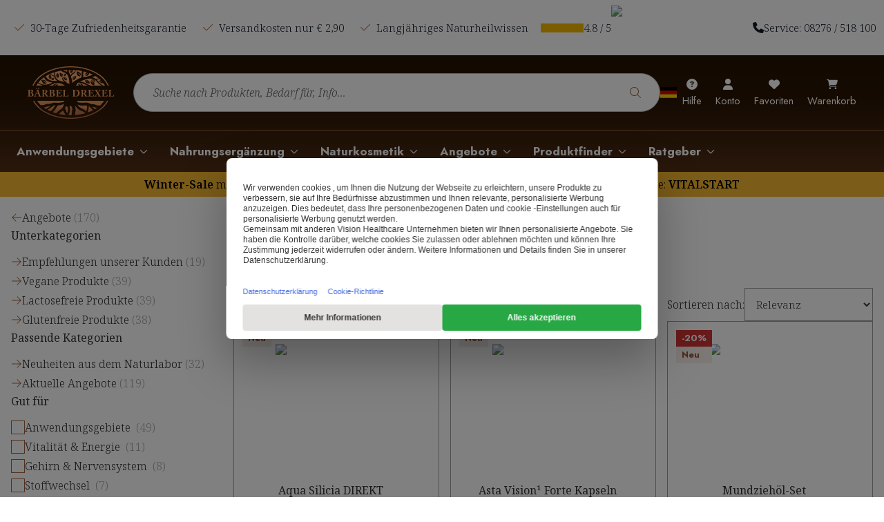

--- FILE ---
content_type: application/javascript; charset=UTF-8
request_url: https://www.baerbel-drexel.de/_next/static/chunks/455-e757e44577c4f334.js
body_size: 13753
content:
try{let e="undefined"!=typeof window?window:"undefined"!=typeof global?global:"undefined"!=typeof globalThis?globalThis:"undefined"!=typeof self?self:{},t=(new e.Error).stack;t&&(e._sentryDebugIds=e._sentryDebugIds||{},e._sentryDebugIds[t]="5cb37395-bd83-4eeb-91ef-617b71183c69",e._sentryDebugIdIdentifier="sentry-dbid-5cb37395-bd83-4eeb-91ef-617b71183c69")}catch(e){}"use strict";(self.webpackChunk_N_E=self.webpackChunk_N_E||[]).push([[455],{1287:(e,t,r)=>{r.d(t,{QueryParamsProvider:()=>k,aj:()=>f,Ay:()=>u,yd:()=>g,qn:()=>w,N:()=>v,hi:()=>_,Yj:()=>h,X9:()=>y,pE:()=>c,l:()=>b});var a=r(54568),n=r(27541),i=r(7620),o=r(88652),d=r(3534),s=r(52543);function c(e,t){if(void 0===(0,o.i7)(A,e=>e))throw Error("useQueryParam must be used within a QueryParamsProvider");let[r,a,n]=u({[e]:t}),d=(0,i.useCallback)(t=>a({[e]:t}),[e,a]);return[r[e],d,n]}function u(e){let t=(0,o.i7)(A,(0,i.useCallback)(t=>{var r;if(!t)throw Error("useQueryParams must be used within a QueryParamsProvider");return function(e,t){let r=new URLSearchParams(e),a=new URLSearchParams;return t.forEach(e=>{let t=r.getAll(e);a.delete(e),t.forEach(t=>{a.append(e,t)})}),a.toString()}(t?.queryString??"",Object.keys(r=e).map(e=>r[e].paramName??e))},[e])),r=(0,o.i7)(A,e=>!!e?.isReady),a=(0,i.useCallback)(t=>{let r=new URLSearchParams(window.location.search);Object.keys(t).forEach(a=>{let n=t[a];if(null===n)return void r.delete(a);if(void 0===n)return;let i=e[a].paramName??a,o=e[a].encoder(n)??[];r.delete(i),o.forEach(e=>{r.append(i,e)})});let a=new URL(window.location.href);a.search=r.toString(),new Promise(e=>{setTimeout(e,0)}).then(()=>window.history.replaceState({...window.history.state},a.toString(),a.toString()))},[e]);return[(0,i.useMemo)(()=>{let r=new URLSearchParams(t);return Object.fromEntries(Object.entries(e).map(([e,t])=>{let a=t.paramName??e,n=r.getAll(a);return[e,n.length?t.decoder(n):t.defaultValue]}))},[t,e]),a,r]}function l(){return new URLSearchParams(window.location.search).toString()}function p(e){var t,r;return"navigation"in window?(t=e,window.navigation.addEventListener("navigatesuccess",t),()=>{window.navigation.removeEventListener("navigatesuccess",t)}):(r=e,window.addEventListener("query-params-changed",r),()=>{window.removeEventListener("query-params-changed",r)})}if(!window.navigation){let e=new Event("query-params-changed");function m(t){return new Proxy(t,{apply:(t,r,a)=>{let n=t.apply(r,a);return window.dispatchEvent(e),n}})}window.history.replaceState=m(window.history.replaceState),window.history.pushState=m(window.history.pushState)}let v={decoder:([e])=>{let t=Number(e);return Number.isNaN(t)?void 0:t},encoder:e=>[e.toString()]},y={decoder:([e])=>e,encoder:e=>[e]},f={decoder:([e])=>(e=>"true"===e||"false"===e)(e)?"true"===e:void 0,encoder:e=>[e.toString()]},h={decoder:e=>e.length?e:void 0,encoder:e=>e},g={...y,decoder:([e])=>e?(0,s.A)(e):void 0},_={...y,decoder:e=>e[0]?d.di.find(t=>t===e[0]):void 0};function w(e){return new URL(window.location.href).searchParams.get(e)}function b(){if(void 0===(0,o.i7)(A,e=>e))throw Error("useQueryString must be used within a QueryParamsProvider");return(0,o.i7)(A,e=>e?.queryString)}let A=(0,o.q6)(void 0);function k({children:e}){let t=(0,i.useSyncExternalStore)(p,l,(0,i.useCallback)(()=>void 0,[])),r=function(e){let t=(0,n.usePathname)(),[r,a]=(0,i.useState)(!1);return(0,i.useEffect)(()=>{"string"==typeof e&&a(!0)},[e]),(0,i.useEffect)(()=>{a(!1)},[t]),r}(t),o=(0,i.useMemo)(()=>({isReady:r,queryString:t}),[r,t]);return(0,a.jsx)(A.Provider,{value:o,children:e})}},3070:(e,t,r)=>{r.d(t,{_:()=>a});function a(e,t){return e.then(e=>({success:!0,data:e})).catch(e=>(t&&Object.assign(e,t),{success:!1,error:e}))}},3085:(e,t,r)=>{r.d(t,{A:()=>a});let a=(e,...t)=>(Array.isArray(e)?e:[].concat(e??[])).concat(t)},3534:(e,t,r)=>{r.d(t,{Kq:()=>u,Tx:()=>d,US:()=>o,di:()=>i,gC:()=>c});var a=r(76015);let n={CreatedAtAsc:"created-at-asc",CreatedAtDesc:"created-at-desc",NameAsc:"name-asc",NameDesc:"name-desc",PriceAsc:"price-asc",PriceDesc:"price-desc",RatingDesc:"rating-desc",DiscountDesc:"discount-desc",Relevance:""},i=Object.keys(n),o=(e,t,r)=>{let i;return"Commercetools"===r?i="order-hint-asc":"PopularContent"===r?i="count-desc":r&&(i=`${n[r]}`),`${(0,a.b)("algoliaPrefix")}${(0,a.b)("storefrontIdentifier")}-${t}-${e}${i?`-${i}`:""}`},d=(e,t)=>`"${e}":"${t}"`,s=(...e)=>e.filter(Boolean).join(" AND "),c=(...e)=>s(...e.map(e=>Array.isArray(e)?((...e)=>e.filter(Boolean).join(" OR "))(...e):e)),u=(...e)=>{let t=s(...e);if(t)return{filters:t}}},4719:(e,t,r)=>{r.d(t,{I:()=>c});var a=r(54568),n=r(6102),i=r(54616),o=r(7620),d=r(66042);let s=(0,i.F)("",{variants:{size:{xs:"icon-xs",sm:"icon-sm",md:"icon-md",lg:"icon-lg",xl:"icon-xl","2xl":"icon-2xl"},stroke:{1:"",2:"[&>*]:stroke-[20px] [&>*]:stroke-current",3:"[&>*]:stroke-[30px] [&>*]:stroke-current"}},defaultVariants:{size:"md",stroke:1}}),c=(0,o.forwardRef)(({className:e,size:t,stroke:r,icon:i,...o},c)=>(0,a.jsx)(d.y,{ref:c,className:(0,n.cn)(s({size:t,stroke:r}),e),icon:i,...o}));c.displayName="Icon"},6102:(e,t,r)=>{r.d(t,{cn:()=>i});var a=r(72902);let n=(0,r(13714).zu)({extend:{classGroups:{rounded:["rounded","rounded-round"],"font-family":["font-pricing","font-button","font-heading"],"font-size":["text-display","text-display-sm","text-display-md","text-display-lg","text-h1-sm","text-h1-md","text-h1-lg","text-h2-sm","text-h2-md","text-h2-lg","text-h3-sm","text-h3-md","text-h3-lg","text-h4-sm","text-h4-md","text-h4-lg"],size:["icon-xs","icon-sm","icon-md","icon-lg","icon-xl","icon-2xl"],z:["z-max"],shadow:["shadow-primary","shadow-secondary","shadow-soft","shadow-hard","shadow-primary-dark"]}}});function i(...e){return n((0,a.A)(e))}},11257:(e,t,r)=>{r.d(t,{o:()=>M});var a=r(3070),n=r(50201),i=r(1287),o=r(7620),d=r(3534),s=r(89359),c=r(18178),u=r(35239);function l({taxedPrice:e,taxedShippingPrice:t,lineItems:r,shippingInfo:a},n){let i={...e?.totalGross,centAmount:(e?.totalGross?.centAmount??0)-(e?.totalTax?.centAmount??0)-(t?.totalNet?.centAmount??0)},o=(0,u.A)(i),d=(0,u.A)(e?.totalGross),l=(0,u.A)(e?.totalTax),p=(0,u.A)(a?.taxedPrice?.totalNet),m=(0,u.A)(e?.totalNet),v=(0,u.A)({...e?.totalGross,centAmount:r.reduce((e,t)=>e+t.discountedPricePerQuantity.reduce((e,t)=>e+t.discountedPrice.includedDiscounts.reduce((e,r)=>e+r.discountedAmount.centAmount*t.quantity,0),0),0)}),y=r.reduce((e,t)=>{let r=t.variant?.attributesRaw?.find(e=>e.name===s.Gz.PRODUCT_COST_PRICE);return r?e+(0,u.A)(r.value)*t.quantity:e},0),f=o-y;return{currency:n.code,totals_c:y,totals_c_eur:(0,c.A)(y,n),totals_g:f,totals_g_eur:(0,c.A)(f,n),revenue:o,revenue_eur:(0,c.A)(o,n),total:d,total_eur:(0,c.A)(d,n),tax:l,tax_eur:(0,c.A)(l,n),total_net:m,total_net_eur:(0,c.A)(m,n),discount:v,discount_eur:(0,c.A)(v,n),shipping:p,shipping_eur:(0,c.A)(p,n)}}var p=r(29440),m=r(44873),v=r(13199),y=r(4869),f=r(60172),h=r(91455),g=r(46308),_=r(56007),w=r(53562),b=r(96196),A=r(57247),k=r(3085);function x(e){return{currency:e.currency.code,gdp_compliance_required:e.gdpComplianceRequired,image_url:e.imageUrl,name:e.nameEn||e.name,price:e.price,product_id:e.productKey,sku:e.sku,url:e.url??"",variant_id:e.variantKey,variant_name:e.variantNameEn||e.variantName,vendor:e.brand,quantity:e.quantity,subscription_interval:e.subscriptionInterval}}var C=r(1578),P=r(99971),E=r(64466),N=r(23797),S=r(40208);function I(e){return!!e[1]}function R(e){return{brand:e.brand,product_id:e.variantKey,product_group_id:e.productKey,bundle_upsell_key:e.bundleUpsellKey,sku:e.sku,category:e.category,list:e.list?.replace(/[\s-]/g,"_").toLowerCase()??"",name:e.name,name_en:e.nameEn,variant:e.variantName,variant_en:e.variantNameEn,currency:e.currency.code,price:e.price,price_eur:(0,c.A)(e.price,e.currency),price_net:e.priceNet,price_net_eur:e.priceNet&&(0,c.A)(e.priceNet,e.currency),discount:e.finalDiscount,discount_eur:(0,c.A)(e.finalDiscount,e.currency),gdp_compliance_required:e.gdpComplianceRequired,value:e.value,url:e.url,image_url:e.imageUrl,quantity:e.quantity,position:e.position,availability:e.inStock?"in_stock":"out_of_stock",subscription_interval:e.subscriptionInterval,supply_for_days:e.supplyForDays,...e.reportingCategories}}function K(e){return`collection_${e.replace(/[\s-]/g,"_").toLowerCase()}`}var q=r(71584),U=r(79511),D=r.n(U),T=r(5336);let V=e=>e?.categories?.[0]?.title??e?.brand?.title;var L=r(78348),$=r(88272),j=r(33008),O=r(46123);function M(){let e=function(){let e=(0,N.A)(),t=function(){let{currency:e}=(0,S.A)(),t=(0,N.A)();return(0,o.useCallback)(t=>({orderOverview:{order:r,items:a},funnel:n,orderProducts:i,hasOptedInToNewsletter:o,hasOptedInToWhatsappMarketing:d})=>{if(!r)return;let{discountCodes:s,cart:c,shippingAddress:u,billingAddress:m,customer:v}=r;if(!a?.length)return;let y=s?.find(e=>e.state===E.GY.MatchesCart&&(e.discountCode?.code??"")!==""),f=l(r,e),h=(0,P.A)(r.custom);t({billing_address:{city:m?.city??"",company:m?.company??"",country:m?.country??"",first_name:m?.firstName??"",last_name:m?.lastName??"",phone:m?.phone??"",postal_code:m?.postalCode??"",street_name:m?.streetName??"",street_number:m?.streetNumber??""},shipping_address:{city:u?.city??"",company:u?.company??"",country:u?.country??"",first_name:u?.firstName??"",last_name:u?.lastName??"",phone:u?.phone??"",postal_code:u?.postalCode??"",street_name:u?.streetName??"",street_number:u?.streetNumber??""},customer:{email:v?.email??"",first_name:v?.firstName||m?.firstName||u?.lastName||"",last_name:v?.lastName||m?.lastName||u?.lastName||"",phone:v?.custom?.customFieldsRaw?.find(({name:e})=>"phone-number"===e)?.value||m?.phone||u?.phone||""},...f,checkout_id:c?.id??c?.anonymousId??"",order_id:c?.id??"",coupon:y?.discountCode?.code,currency:e.code,product_ids:a.map(e=>e.variantKey).filter(p.A),products:i.map(R),num_items:a.reduce((e,t)=>e+t.quantity,0),original_order_id:h,has_opted_in_to_newsletter:o,has_opted_in_to_whatsapp_marketing:d},n)},[t,e])}();return(0,o.useCallback)(({locale:{currency:r}})=>({name:"segment",track:{advisorClosed:({advisorId:t,funnel:r})=>e.advisorClosedEvent({advisor_id:t,funnel_name:r}),advisorCompleted:({advisorId:t,advisorName:r,sessionId:a,products:n,funnel:i})=>e.advisorCompletedEvent({advisor_id:t,advisor_name:r,session_id:a,products:n.map(e=>({product_id:e.variantKey,name:e.name,url:e.link,image_url:e.image})),funnel_name:i}),advisorQuestionAnswered:({advisorId:t,advisorName:r,sessionId:a,question:n,answers:i,funnel:o})=>e.advisorQuestionAnsweredEvent({advisor_id:t,advisor_name:r,session_id:a,question:n,answers:i,funnel_name:o}),advisorRestarted:({advisorId:t,advisorName:r,sessionId:a,funnel:n})=>e.advisorRestartedEvent({advisor_id:t,advisor_name:r,session_id:a,funnel_name:n}),advisorResultRequested:({advisorId:t,advisorName:r,sessionId:a,email:n,products:i,funnel:o})=>e.advisorResultRequestedEvent({advisor_id:t,advisor_name:r,session_id:a,email:n,products:i.map(e=>({product_id:e.variantKey,name:e.name,url:e.link,image_url:e.image,price:e.price,sale_price:e.salePrice})),funnel_name:o}),advisorStarted:({advisorId:t,advisorName:r,sessionId:a,funnel:n})=>e.advisorStartedEvent({advisor_id:t,advisor_name:r,session_id:a,funnel_name:n}),cartViewed:({cart:{cart:t,items:a,totalNumberOfItems:n},cartProducts:i})=>{let o=l(t,r);return e.cartViewedEvent({cart_id:t.cartId,...o,product_ids:a.map(e=>e.variantKey).filter(p.A)??[],num_items:n,products:i.map(R)})},checkoutCompleted:t(e.checkoutCompletedEvent),checkoutStarted:({cart:{cart:t,totalNumberOfItems:a,coupon:n},cartProducts:i,funnel:o})=>{let d=l(t,r);return e.checkoutStartedEvent({checkout_id:t.cartId,order_id:t.cartId,...d,coupon:n?.code,num_items:a,product_ids:i.map(e=>e.variantKey).filter(p.A)??[],products:i.map(R)},o)},checkoutStepCompleted:({cart:{cart:t},step:r,paymentMethod:a})=>e.checkoutStepCompletedEvent({checkout_id:t.cartId,step:r,shipping_method:t.shippingInfo?.shippingMethod?.name,payment_method:a}),checkoutStepViewed:({cart:{cart:t},step:r})=>e.checkoutStepViewedEvent({checkout_id:t.cartId,step:r,shipping_method:t.shippingInfo?.shippingMethod?.name,payment_method:void 0}),collectionFiltered:({title:t,sortValue:r,facetParams:a,items:n,type:i})=>{let o=function(e){if(e){if(e.indexOf("Asc")>0)return e.split(/(Asc)/);if(e.indexOf("Desc")>0)return e.split(/(Desc)/)}}(r);if("products"===i){let i=n.map(R);return e.productListFilteredEvent({product_ids:i.map(e=>e.product_id).filter(p.A),products:i,list_id:K(t),category:t,filters:a&&Object.entries(a).filter(I).flatMap(([e,t])=>t.sort((e,t)=>e.localeCompare(t)).map(t=>({type:e,value:t}))),sorts:r?[{type:o?o[0]:r?.toString(),value:o?o[1]:"Desc"}]:void 0})}},collectionViewed:({title:t,metadata:r,type:a,items:n})=>{if("products"===a){let a=n.map(R);return e.productListViewedEvent({product_ids:a.map(e=>e.product_id).filter(p.A),products:a,list_id:K(t),category:t,metadata:r})}},favouriteAdded:({product:t,source:r})=>e.favouriteAddedEvent({...R(t),source:r}),favouriteRemoved:({product:t})=>e.favouriteRemovedEvent({...R(t)}),favouritesViewed:()=>e.favouritesViewedEvent(),loginSuccess:e.loginSuccessEvent,orderCompleted:t(e.orderCompletedEvent),paymentInfoAdded:({cart:{cart:t},paymentMethod:r,step:a,funnel:n})=>e.paymentInfoEnteredEvent({checkout_id:t.cartId,order_id:t.cartId,step:a,payment_method:r,shipping_method:t.shippingInfo?.shippingMethod?.name},n),pageViewed:({pageName:t,pageType:r,referrer:a,referrerLinkContext:n})=>e.pageEvent(r,t,{referrer:a,referrer_link_context:{href:n?.href,crumb:n?.crumb,page_name:n?.pageName,page_type:n?.pageType}}),productClicked:({product:t,funnel:r,metadata:a})=>e.productClickedEvent({...R(t),funnel_name:r,metadata:a}),productEdited:({cart:{cart:t},product:a,action:n,quantity:i,source:o,cartProducts:d,metadata:s})=>{e["add"===n?"productAddedEvent":"productRemovedEvent"]({cart_id:t.cartId??"",...l(t,r),...R(a),quantity:i,currency:r.code,source:o,product_ids:d.map(e=>e.variantKey),products:d.map(R),metadata:s})},productViewed:({product:t,cartProducts:a})=>e.productViewedEvent({...R(t),product_ids:a.map(e=>e.variantKey),currency:r.code,products:a.map(R)}),linkClicked:({destinationType:t,destinationUrl:r,destinationName:a,text:n,metadata:i})=>e.linkClickedEvent({destination_type:t,destination_url:r,destination_name:a,text:n,metadata:i}),signUpSuccess:({funnel:t,email:r,customer:{firstName:a,lastName:n,phone:i},hasOptedInToNewsletter:o,hasOptedInToWhatsappMarketing:d,isGuest:s})=>e.signUpSuccessEvent({email:r,first_name:a??"",last_name:n??"",phone:i??"",has_opted_in_to_newsletter:o,has_opted_in_to_whatsapp_marketing:d,is_guest:s},t),identify:({userId:t,traits:r})=>e.identifyEvent(t,r),experimentViewed:({experimentKey:t,variationKey:r})=>{e.experimentViewedEvent({experiment_key:t,variation_key:r})},postPurchaseUpsellExpired:({orderOverview:t,upsellType:r,recommendedItem:a})=>e.postPurchaseUpsellExpiredEvent({order_id:t.order?.cart?.id??"",product_id:a?a.variantKey:void 0,upsell_type:r}),postPurchaseUpsellRefused:({orderOverview:t,upsellType:r,recommendedItem:a})=>e.postPurchaseUpsellRefusedEvent({order_id:t.order?.cart?.id??"",product_id:a?a.variantKey:void 0,upsell_type:r}),postPurchaseUpsellStarted:({orderOverview:t,upsellType:r})=>e.postPurchaseUpsellStartedEvent({order_id:t.order?.cart?.id??"",upsell_type:r}),returnLabelCreated:({orderNumber:t})=>e.returnLabelCreatedEvent({order_number:t}),returnLabelError:({errorMessage:t})=>e.returnLabelErrorEvent({error_message:t})}}),[e])}(),t=function(){let e=(0,v.z)();return(0,o.useCallback)(({locale:{locale:t,currency:r}})=>({name:"algolia",track:{orderCompleted:({orderOverview:{items:a,order:i}})=>{let o=(0,d.US)(t,"Product"),s=n.dF.get("skuToQueryIdMap");a?.length&&i&&e("purchasedObjectIDsAfterSearch",{eventName:"Purchased Product After Search",index:o,value:l(i,r).total,currency:r.code,objectIDs:a.map(e=>e.id).filter(p.A),objectData:a.filter(e=>e.id).map(e=>({queryID:s?.[t]?.[e.sku],price:e.price,quantity:e.quantity,discount:(0,m.d)(t,e.price,e.discountedPrice||0,r).discount}))})},productClicked:({product:r,queryID:a})=>{let n={index:(0,d.US)(t,"Product"),objectIDs:[r.id]};a&&r.position?e("clickedObjectIDsAfterSearch",{...n,eventName:"Clicked Product After Search",positions:[r.position],queryID:a}):e("clickedObjectIDs",{...n,eventName:"Clicked Product"})},productEdited:({product:r,action:a,...n})=>{let o=n.queryID??(0,i.qn)("qID")??void 0,s=(0,d.US)(t,"Product");if("remove"===a)return;let c={index:s,objectIDs:[r.id]};o?e("addedToCartObjectIDsAfterSearch",{...c,eventName:"Added Product After Search",queryID:o}):e("addedToCartObjectIDs",{...c,eventName:"Added Product"})}}}),[e])}(),r=function(){let e=(0,y.useQueryClient)(),t=function(){let e=(0,o.useRef)(!1),t=function(){let e=(0,_.l3)(),t=(0,w.o1)(),r=(0,h.yn)();return(0,o.useCallback)(async a=>{if("track"!==a.method&&"forward"!==a.method)return a;let[n,i,o]=await Promise.all([t().catch(()=>void 0),r(),e()]),d=n?.externalId??"user_id"===o.type?o.id:void 0,s=n?.email??i?.inStore.me.activeCart?.customerEmail??o.traits.email,c=(0,b.A)((0,k.A)(a.aliases,`urn:anonymous_id:${o.anonymousId}`,d&&`urn:user_id:${d}`,s&&`urn:email:${s}`,i?.inStore.me.activeCart?.cartId&&`urn:cart_id:${i.inStore.me.activeCart.cartId}`,i?.inStore.me.activeCart?.billingAddress?.phone&&`urn:phone:${i.inStore.me.activeCart.billingAddress.phone}`,i?.inStore.me.activeCart?.shippingAddress?.phone&&`urn:phone:${i.inStore.me.activeCart.shippingAddress.phone}`).filter(p.A).map(e=>e.toLowerCase()));return{...a,aliases:c}},[])}(),r=(0,o.useRef)(null);return null===r.current&&(r.current=(async()=>!!await window.__ucCmp?.getConsentDetails().then(e=>"EXPLICIT"===e.consent.type).catch(()=>!0)||new Promise(e=>{window.addEventListener("ucEvent",t=>{e("consent_status"===t.detail.event&&"EXPLICIT"===t.detail.type)},{once:!0})}))()),(0,o.useCallback)(async a=>{if(!window.cvg)return;let n=await r.current;e.current||(window.cvg({method:"consent",analytics:n?"granted":"denied",marketing:n?"granted":"denied"}),e.current=!0),n&&window.cvg(await function(e,...t){return t.reduce((e,t)=>e.then(t).catch(()=>e),Promise.resolve(e))}(a,t))},[])}(),r=(0,g.dA)();return(0,o.useCallback)(({locale:{currency:a}})=>({name:"converge",track:{cartViewed:({cart:{cart:e,coupon:r},cartProducts:n})=>{let i=n.map(x),o=l(e,a);t({eventName:"Viewed Cart",method:"track",properties:{currency:a.code,items:i,total_price:o.total,total_shipping:o.shipping,total_tax:o.tax,coupon:r?.code,totals_g:o.totals_g,totals_g_eur:o.totals_g_eur}})},checkoutStarted:({cart:{cart:e,coupon:r},cartProducts:n})=>{let i=n.map(x),o=l(e,a);t({eventName:"Started Checkout",method:"track",properties:{currency:a.code,items:i,total_price:o.total,total_shipping:o.shipping,total_tax:o.tax,coupon:r?.code,totals_g:o.totals_g,totals_g_eur:o.totals_g_eur}})},checkoutCompleted:async({orderProducts:n,orderOverview:{order:i,coupon:o}})=>{if(!i)return;let{cart:d}=i;if(!d)return;let s=n.map(x),c=l(i,a),u=d.id??d.anonymousId,p=await e.fetchQuery({...f.lp.me.isNew(),staleTime:1/0,retry:!1}).catch(()=>!1),m=function(e){switch(e?.customer_type){case"New customer":default:return"new";case"Active customer":return"active";case"Inactive customer":return"reactivated"}}(await r()),v={eventID:u,properties:{id:u,currency:a.code,items:s,coupon:o?.code,total_price:c.total,total_shipping:c.shipping,total_tax:c.tax,$is_new_customer:p,customer_type:m,totals_g:c.totals_g,totals_g_eur:c.totals_g_eur},profileProperties:{$email:i.customerEmail??"",$city:i.shippingAddress?.city??"",$country_code:i.shippingAddress?.country,$zip_code:i.shippingAddress?.postalCode??"",$phone_number:i.shippingAddress?.phone??""}};t({method:"forward",eventName:"Placed Order",...v}),t({eventName:`Placed Order (${function(e){switch(e){case"new":return"New Customer";case"active":return"Active Customer";case"reactivated":return"Reactivated Customer"}}(m)})`,method:"track",...v}),t({eventName:"Placed Order (Gross Profit)",method:"track",...v,properties:{...(0,A.A)(v.properties,"total_tax","total_shipping"),total_price:c.totals_g}})},loginSuccess:({email:e,address:r})=>{t({eventName:"Logged In",method:"track",profileProperties:{$email:e,$city:r?.city??"",$country_code:r?.country??"",$zip_code:r?.postalCode??"",$phone_number:r?.phone??""},properties:{$email:e}})},pageViewed:()=>t({eventName:"$page_load",method:"track"}),paymentInfoAdded:({cart:{cart:e,coupon:r},cartProducts:n})=>{let i=n.map(x),o=l(e,a);t({eventName:"Added Payment Info",method:"track",properties:{currency:a.code,items:i,total_price:o.total,total_shipping:o.shipping,total_tax:o.tax,coupon:r?.code,totals_g:o.totals_g,totals_g_eur:o.totals_g_eur},profileProperties:{$email:e.customerEmail??"",$city:e.shippingAddress?.city??"",$country_code:e.shippingAddress?.country,$zip_code:e.shippingAddress?.postalCode??"",$phone_number:e.shippingAddress?.phone??""}})},simpleAddToCart:({product:e,quantity:r})=>{t({eventName:"Added To Cart",method:"track",properties:{...x(e),quantity:r}})},productEdited:({product:e,action:r,quantity:a})=>{let n=x(e);"remove"!==r&&t({eventName:"Added To Cart",method:"track",properties:{...n,quantity:a}})},productViewed:({product:e})=>{t({eventName:"Viewed Product",method:"track",properties:x(e)})},linkClicked:({destinationType:e,destinationUrl:r,destinationName:a,text:n,metadata:i})=>{"marketplace"===e&&t({eventName:"Proceeded to External Retailer",method:"track",properties:{destination_type:e,destination_url:r,destination_name:a,text:n,...i}})},signUpSuccess:({email:e,address:r})=>{t({eventName:"Signed Up",method:"track",profileProperties:{$email:e,$city:r?.city??"",$country_code:r?.country??"",$zip_code:r?.postalCode??"",$phone_number:r?.phone??""},properties:{$email:e}})}}}),[])}(),s=(0,o.useCallback)(()=>({name:"sentry",track:{identify:({userId:e,traits:t})=>q.A.setUser({id:e,email:t?.email??void 0})}}),[]),c=function(){let e=(0,C.mf)();return(0,o.useCallback)(()=>({name:"growthBook",track:{pageViewed:({href:t,pageType:r})=>{e.setURL(t),e.setAttributes({...e.getAttributes(),pageType:r})}}}),[e])}(),U=(0,o.useCallback)(()=>({name:"contentsquare",track:{experimentViewed:({experimentKey:e,variationKey:t})=>{let r=`AG_GB_${e}`;window._uxa?.push(["trackDynamicVariable",{key:r,value:t}])}}}),[]),M=(0,S.A)(),z=function(){let{getLiveProductAsync:e}=(0,j.A)(),{locale:t,currency:r}=(0,S.A)();return(0,o.useCallback)(async({product:a,isGift:n,variantKey:i,quantity:o=1,list:d,position:s})=>{let c=a.variants.find(e=>e.key===i)??a.variants.find(e=>a.masterVariantKey===e.key),u=await e(c.key),l={...a,...u},p=(0,O.yj)(l?.reportingCategory??""),v=c.price||0,y=n?0:l.discountedPrice||l.price||0,{discount:f}=(0,m.d)(t,v,l.discountedPrice||0,r),h=n?v:f;return{id:l.id,productKey:l.productKey,variantKey:c.key,brand:l.reportingBrand??"",category:l.reportingCategory,gdpComplianceRequired:l.gdpComplianceRequired??!1,currency:r,list:d??V(l)??"unknown",name:l.name,nameEn:l.nameEn,variantName:c.name,variantNameEn:c.nameEn,sku:c.sku,price:y,position:s,quantity:o,finalDiscount:h,value:l.price||0,url:(0,$.A)(l.seo)?(0,L.A)(t,(0,$.A)(l.seo)):void 0,imageUrl:l.images?.[0]?.url??"",inStock:l.inStock,subscriptionInterval:c.intervalKey?Number(c.intervalKey):0,reportingCategories:p,bundleUpsellKey:l.bundleUpsellKey??void 0,supplyForDays:c.supplyForDays??void 0}},[])}(),F=function(){let{getLiveProductAsync:e}=(0,j.A)(),{locale:t,currency:r}=(0,S.A)();return(0,o.useCallback)(async(a,n)=>{let i=await e(a.variantKey??"");if(!i)return;let o={...a,name:i.name,nameEn:i.nameEn,variantName:i.variantName,variantNameEn:i.variantNameEn,inStock:i.inStock},d=(0,O.yj)(o?.reportingCategory??""),s=a.lineItemMode===E.B9.GiftLineItem,c=a.price||0,l=s?0:a.discountedPrice||a.price||0,{discount:p}=(0,m.d)(t,c,a.discountedPrice||0,r),v=s?c:p,y=(0,u.A)({...a?.taxedPrice?.totalNet,centAmount:(a?.taxedPrice?.totalNet?.centAmount??0)/a.quantity});return{id:o.id??"",productKey:o.productKey??"",variantKey:a.variantKey??"",brand:o.reportingBrand??"",category:o.reportingCategory,gdpComplianceRequired:o.gdpComplianceRequired??!1,quantity:a.quantity??1,currency:r,name:o.name,nameEn:o.nameEn??"",variantName:o.variantName??"",variantNameEn:o.variantNameEn??"",sku:o.sku,price:l,priceNet:D()(y,2),finalDiscount:v,value:c,url:(0,$.A)(o.seo)?(0,L.A)(t,(0,$.A)(o.seo)):void 0,imageUrl:o.images?.[0]?.url??"",inStock:o.inStock,subscriptionInterval:o.intervalKey?Number(o.intervalKey):0,reportingCategories:d,list:V(o)??"unknown",position:"number"==typeof n?n+1:void 0}},[])}(),B=(0,h.VS)(),G=(0,w.o1)();return(0,o.useMemo)(()=>{let n=[r,e,t,s,c,U].map(e=>e({locale:M}));function i(e){return async t=>{switch(t.type){case"products":{let{items:r,title:a,sortValue:i,facetParams:o,metadata:d}=t,s=await Promise.all(r.map((e,t)=>z({product:e,position:e.position??t}).then(e=>({...e,list:a}))));return Q(n,e)({type:"products",items:s,title:a,sortValue:i,facetParams:o,metadata:d})}case"content":{let{items:r,title:a,sortValue:i,facetParams:o}=t;return Q(n,e)({type:"content",items:r,title:a,sortValue:i,facetParams:o})}default:return}}}return{cartViewed:async()=>{let e=await B();if(!e)return;let t=await Promise.all(e.items.map(F)).then(e=>e.filter(p.A));return Q(n,"cartViewed")({cart:e,cartProducts:t})},checkoutCompleted:async({orderOverview:e,funnel:t=T.r.Purchase})=>{if(!e.items?.length)return;let r=await (0,a._)(G()).then(e=>e.success?e.data:void 0),i=await Promise.all(e.items?.map((e,t)=>F(e,t).then(e=>e&&{...e,finalDiscount:0}))).then(e=>e.filter(p.A));return Q(n,"checkoutCompleted")({orderOverview:e,funnel:t,orderProducts:i,hasOptedInToNewsletter:r?.allowCommercialEmails,hasOptedInToWhatsappMarketing:r?.allowWhatsAppMarketing})},checkoutStarted:async({funnel:e=T.r.Purchase})=>{let t=await B();if(!t)return;let r=await Promise.all(t.items.map(F)).then(e=>e.filter(p.A));return Q(n,"checkoutStarted")({cart:t,cartProducts:r,funnel:e})},checkoutStepCompleted:async({step:e,paymentMethod:t,...r})=>{let a=r.cart??await B();if(a)return Q(n,"checkoutStepCompleted")({cart:a,step:e,paymentMethod:t})},checkoutStepViewed:async({step:e})=>{let t=await B();if(t)return Q(n,"checkoutStepViewed")({cart:t,step:e})},collectionFiltered:i("collectionFiltered"),collectionViewed:i("collectionViewed"),experimentViewed:({experimentKey:e,variationKey:t})=>Q(n,"experimentViewed")({experimentKey:e,variationKey:t}),linkClicked:({destinationType:e,destinationUrl:t,destinationName:r,text:a,metadata:i})=>Q(n,"linkClicked")({destinationType:e,destinationUrl:t,destinationName:r,text:a,metadata:i}),loginSuccess:async({email:e,address:t})=>{let r=await G();if(r)return Q(n,"loginSuccess")({email:e,customer:r,address:t})},orderCompleted:async({orderOverview:e,funnel:t})=>{if(!e.items?.length)return;let r=await (0,a._)(G()).then(e=>e.success?e.data?.allowCommercialEmails:void 0),i=await Promise.all(e.items?.map((e,t)=>F(e,t).then(e=>e&&{...e,finalDiscount:0}))).then(e=>e.filter(p.A));return Q(n,"orderCompleted")({orderOverview:e,funnel:t,orderProducts:i,hasOptedInToNewsletter:r})},pageViewed:e=>Q(n,"pageViewed")(e),paymentInfoAdded:async({paymentMethod:e,step:t,funnel:r,...a})=>{let i=a.cart??await B();if(!i)return;let o=await Promise.all(i.items.map(F)).then(e=>e.filter(p.A));return Q(n,"paymentInfoAdded")({cart:i,cartProducts:o,paymentMethod:e,step:t,funnel:r})},postPurchaseUpsellExpired:async({orderOverview:e,upsellType:t,recommendedItem:r})=>{if(!e.items?.length)return;if(!r)return Q(n,"postPurchaseUpsellExpired")({orderOverview:e,upsellType:t});let a=await z({product:r,variantKey:r.masterVariantKey});if(a)return Q(n,"postPurchaseUpsellExpired")({orderOverview:e,recommendedItem:a,upsellType:t})},postPurchaseUpsellRefused:async({orderOverview:e,upsellType:t,recommendedItem:r})=>{if(!e.items?.length)return;if(!r)return Q(n,"postPurchaseUpsellRefused")({orderOverview:e,upsellType:t});let a=await z({product:r,variantKey:r.masterVariantKey});if(a)return Q(n,"postPurchaseUpsellRefused")({orderOverview:e,recommendedItem:a,upsellType:t})},postPurchaseUpsellStarted:({orderOverview:e,upsellType:t})=>{if(e.items?.length)return Q(n,"postPurchaseUpsellStarted")({orderOverview:e,upsellType:t})},productClicked:async({product:e,funnel:t,position:r,list:a,queryID:i,metadata:o})=>{let d="variants"in e?await z({product:e}):await F(e);if(d)return Q(n,"productClicked")({product:{...d,list:a??d.list,position:r??d.position},funnel:t,queryID:i,metadata:o})},productEdited:async({product:e,variantKey:t,quantity:r,cart:a,action:i,queryID:o,source:d,list:s,position:c,metadata:u})=>{let l="variants"in e?await z({product:e,variantKey:t,quantity:r,list:s,position:c}):await F(e);if(!l)return;let m=await Promise.all(a.items.map(F)).then(e=>e.filter(p.A));return Q(n,"productEdited")({action:i,cart:a,product:l,quantity:r,queryID:o,source:d,cartProducts:m,metadata:u,position:c})},productViewed:async({product:e,variantKey:t})=>{let r=await B(),a=await z({product:e,variantKey:t});if(!a)return;let i=r&&await Promise.all(r.items.map(F)).then(e=>e.filter(p.A));return Q(n,"productViewed")({cart:r,product:a,cartProducts:i??[]})},simpleAddToCart:async({product:e,quantity:t,source:r,variantKey:a,list:i,metadata:o})=>{let d="variants"in e?await z({product:e,variantKey:a}):await F(e);if(d)return Q(n,"simpleAddToCart")({product:d,quantity:t,source:r,variantKey:a,list:i,metadata:o})},returnLabelCreated:({orderNumber:e})=>Q(n,"returnLabelCreated")({orderNumber:e}),returnLabelError:({errorMessage:e})=>Q(n,"returnLabelError")({errorMessage:e}),signUpSuccess:async({address:e,email:t,funnel:r,hasOptedInToNewsletter:a,hasOptedInToWhatsappMarketing:i=!1,isGuest:o})=>{let d=await G();if(d)return Q(n,"signUpSuccess")({address:e,email:t,funnel:r,hasOptedInToNewsletter:a,hasOptedInToWhatsappMarketing:i,customer:d,isGuest:o})},identify:({traits:e,userId:t})=>Q(n,"identify")({traits:e,userId:t}),favouriteAdded:async({product:e,source:t="tile"})=>{let r=await z({product:e});if(r)return Q(n,"favouriteAdded")({product:r,source:t})},favouriteRemoved:async({product:e})=>{let t=await z({product:e});if(t)return Q(n,"favouriteRemoved")({product:t})},favouritesViewed:()=>Q(n,"favouritesViewed")(),advisorStarted:({advisorId:e,advisorName:t,sessionId:r,funnel:a})=>Q(n,"advisorStarted")({advisorId:e,advisorName:t,sessionId:r,funnel:a}),advisorQuestionAnswered:({advisorId:e,advisorName:t,sessionId:r,question:a,answers:i,funnel:o})=>Q(n,"advisorQuestionAnswered")({advisorId:e,advisorName:t,sessionId:r,question:a,answers:i,funnel:o}),advisorCompleted:({advisorId:e,advisorName:t,sessionId:r,products:a,funnel:i})=>Q(n,"advisorCompleted")({advisorId:e,advisorName:t,sessionId:r,products:a,funnel:i}),advisorResultRequested:({advisorId:e,advisorName:t,sessionId:r,email:a,products:i,funnel:o})=>Q(n,"advisorResultRequested")({advisorId:e,advisorName:t,sessionId:r,email:a,products:i,funnel:o}),advisorRestarted:({advisorId:e,advisorName:t,sessionId:r,funnel:a})=>Q(n,"advisorRestarted")({advisorId:e,advisorName:t,sessionId:r,funnel:a}),advisorClosed:({advisorId:e,funnel:t})=>Q(n,"advisorClosed")({advisorId:e,funnel:t})}},[t,U,c,e,s,r,B,z,F,M])}function Q(e,t){return async(...r)=>{await Promise.all(e.map(async e=>{try{let a=e.track[t];if(!a)return;await Promise.resolve(a(...r))}catch(r){console.warn(`Error executing ${String(t)} for ${e.name}`,r)}}))}}},13199:(e,t,r)=>{r.d(t,{default:()=>l,z:()=>m});var a=r(54568),n=r(76015),i=r(7620),o=r(56007),d=r(24475);let s=(0,n.b)("algoliaApiId"),c=(0,n.b)("algoliaApiKey"),u=(0,i.createContext)(void 0);function l({children:e}){let t=(0,o.l3)(),r=(0,i.useRef)(void 0);void 0===r.current&&(r.current=(async()=>{let e=await v(),r=await t();return e("init",{apiKey:c,appId:s,authenticatedUserToken:"user_id"===r.type?r.id:void 0,userToken:r.anonymousId})})());let n=(0,i.useCallback)(async(e,...t)=>{await r.current,(await v())(e,...t)},[]);return(0,a.jsxs)(u.Provider,{value:n,children:[(0,a.jsx)(p,{}),e]})}function p(){let e=m(),t=(0,o.Ay)(),r=(0,d.A)(t.data,!0),a=t.data?.id&&r?.id&&r?.id!==t.data.id;return(0,i.useEffect)(()=>{a&&t.data&&e("user_id"===t.data.type?"setAuthenticatedUserToken":"setUserToken",t.data.id)},[a]),null}function m(){let e=(0,i.useContext)(u);if(!e)throw Error("useAlgoliaEvent must be used within a AlgoliaAnalyticsProvider");return e}function v(){return r.e(5201).then(r.bind(r,75201)).then(({default:e})=>e)}},18178:(e,t,r)=>{r.d(t,{A:()=>i});var a=r(19518);let n=JSON.parse('{"AUD":1.7344,"BRL":6.2411,"CAD":1.6135,"CHF":0.9313,"CNY":8.0967,"CZK":24.286,"DKK":7.4712,"GBP":0.867,"HKD":9.0613,"HUF":385.33,"IDR":19653.76,"ILS":3.66,"INR":105.397,"ISK":146.4,"JPY":183.67,"KRW":1711.1,"MXN":20.5333,"MYR":4.7136,"NOK":11.7203,"NZD":2.0179,"PHP":68.995,"PLN":4.2248,"RON":5.0908,"SEK":10.719,"SGD":1.4962,"THB":36.535,"TRY":50.2784,"USD":1.1617,"ZAR":19.0382}'),i=(0,a.o)(n)},19017:(e,t,r)=>{r.d(t,{N_:()=>s,a8:()=>m,rd:()=>u});var a=r(20933),n=r(20623),i=r(22252),o=r(81941);let d=(0,i.o)({defaultLocale:(0,o.A)(a.s.i18n.defaultLocale,"url"),locales:Object.values(a.s.i18n.urlLocaleMap),localePrefix:a.s.i18n.localePrefix}),{Link:s,redirect:c,useRouter:u,...l}=(0,n.xp)(d),p=RegExp("/(?:Blog|Brand|Category|ContentPage|Product|Page|ProductLandingPage|ProductListing|Author|BlogType)(?=/|$)");function m(){return l.usePathname().replace(p,"")}},24176:(e,t,r)=>{r.d(t,{D:()=>u,M:()=>s});var a=r(54568),n=r(14993),i=r(6102),o=r(54616),d=r(7620);let s=(0,o.F)("",{variants:{variant:{display:"text-display-md",p:"font-sans",h1:"scroll-m-20 header-1-small lg:header-1-medium",h2:"scroll-m-20 header-2-small lg:header-2-medium",h3:"scroll-m-20 header-3-small lg:header-3-medium",h4:"scroll-m-20 header-4-small lg:header-4-medium",h5:"scroll-m-20 header-5-medium lg:header-5-large",blockquote:"mt-6 border-l-2 pl-6 italic",ul:"ms-6 mb-4 list-disc [&>li]:mt-1",inlineCode:"relative rounded bg-muted px-[0.3rem] py-[0.2rem] font-mono text-sm font-bold",lead:"text-lg text-muted-foreground",largeText:"text-lg",smallText:"text-sm",tinyText:"text-xs",mutedText:"text-muted-foreground text-sm",errorText:"text-danger font-medium text-sm italic",warningText:"text-warning font-medium text-sm italic"},size:{large:"",small:""},family:{default:"",heading:"font-heading",body:"font-sans",alt:"font-heading-alt"}},compoundVariants:[{variant:"h1",size:"large",className:"!text-h1-md lg:!text-h1-lg"},{variant:"h1",size:"small",className:"!text-h1-sm"},{variant:"h2",size:"large",className:"!text-h2-md lg:!text-h2-lg"},{variant:"h2",size:"small",className:"!text-h2-sm"},{variant:"h3",size:"large",className:"!text-h3-md lg:!text-h3-lg"},{variant:"h3",size:"small",className:"!text-h3-sm"},{variant:"h4",size:"large",className:"!text-h4-md lg:!text-h4-lg"},{variant:"h4",size:"small",className:"!text-h4-sm header-4-small"}],defaultVariants:{variant:"p",family:"default"}}),c={display:"div",h1:"h1",h2:"h2",h3:"h3",h4:"h4",h5:"h5",p:"p",blockquote:"blockquote",inlineCode:"code",largeText:"p",tinyText:"p",smallText:"p",lead:"p",mutedText:"p",ul:"ul",errorText:"p",warningText:"p"},u=(0,d.forwardRef)(({className:e,size:t,variant:r,as:o,asChild:d,children:u,family:l,...p},m)=>{let v=d?n.DX:o??(r?c[r]:void 0)??"div";return(0,a.jsx)(v,{ref:m,className:(0,i.cn)(s({variant:r,size:t,family:l,className:e})),...p,children:u})});u.displayName="Txt"},24475:(e,t,r)=>{r.d(t,{A:()=>a});let a=r(85807).A},27307:(e,t,r)=>{r.d(t,{A:()=>n});var a=r(7620);let n=function(e,t=[],{disabled:r}={}){let n=(0,a.useRef)(e),i=(0,a.useRef)(!1);(0,a.useEffect)(()=>{n.current=e}),(0,a.useEffect)(()=>{if(!r&&!i.current)return i.current=!0,n.current()},[...t,r])}},27438:(e,t,r)=>{r.d(t,{A:()=>a});let a=r(27307).A},33008:(e,t,r)=>{r.d(t,{A:()=>c});var a=r(4869),n=r(91189),i=r(7620),o=r(89563),d=r(57509),s=r(40208);let c=function(e){let{variants:t,isPending:r,productKeys:c}=(()=>{let e=(0,i.useContext)(d.i);if(void 0===e)throw Error("useLiveProductsContext must be used inside LiveProducts Provider");return e})(),{locale:l}=(0,s.A)(),p=(0,a.useQueryClient)(),m=(0,n.X)("buybox-tier-variants-changed"),v=(0,i.useCallback)(e=>u(t,c,e),[t,c]),y=(0,i.useCallback)(async e=>{let{productKeys:t,variants:r}=await (0,o.fC)(p,{locale:l}).then(e=>({productKeys:e?.productKeys??new Map,variants:(0,o.TN)(e?.variants??new Map,m)}));return u(r,t,e)},[p,l,m]),f=(0,i.useMemo)(()=>{if(e)return v(e)},[e,v]);return e?{isPending:r,liveProduct:f}:{isPending:r,getLiveProduct:v,getLiveProductAsync:y}};function u(e,t,r){let a=t.get(r);return e.get(a??r)??[...e.values()].find(e=>e.sku===r)}},39620:(e,t,r)=>{r.d(t,{$:()=>c,r:()=>s});var a=r(54568),n=r(6102),i=r(14993),o=r(54616),d=r(7620);let s=(0,o.F)("inline-flex button-base items-center justify-center transition-all focus-visible:outline-none focus-visible:ring-2 focus-visible:ring-ring disabled:pointer-events-none disabled:bg-disabled disabled:text-muted-foreground font-button font-semibold disabled:shadow-none",{variants:{variant:{default:"button-primary button-primary-hover",destructive:"bg-destructive text-destructive-foreground hover:bg-destructive/90",outline:"border border-bottom-2 button-outlined button-outlined:hover active:translate-y-[1.5px] origin-bottom active:shadow-none translate-y-[-1.5px] disabled:border-muted-foreground","gray-outline":"border border-border text-gray-700 bg-background hover:bg-accent hover:text-accent-foreground shadow-none active:translate-y-[1.5px] origin-bottom translate-y-[-1.5px] disabled:border-muted-foreground",secondary:"button-secondary button-secondary:hover active:shadow-none translate-y-[-1.5px] origin-bottom active:translate-y-[1.5px]",cta:"button-cta button-cta:hover translate-y-[-1.5px] origin-bottom active:translate-y-[1.5px]",ghost:"hover:bg-accent hover:text-accent-foreground border-none",link:"!px-0 !py-0 font-normal text-primary underline hover:text-primary-dark transition-colors font-sans disabled:bg-transparent disabled:opacity-50 disabled:text-primary border-none",input:"bg-background text-foreground italic text-muted-foreground border-none",grey:"rounded-full bg-gray-light-background text-slate-foreground hover:bg-slate-20 p-0 hover:bg-neutral-300 active:bg-neutral-300 active:scale-95",none:"focus-visible:ring-0 focus-visible:ring -offset-0 border-0","dark-link":"justify-start p-0 text-primary-dark font-sans border-none ",select:"w-full bg-none border border-border h-14 py-0"},size:{default:"",sm:"button-small",lg:"button-large",icon:"h-10 w-10",none:""}},defaultVariants:{variant:"default",size:"default"}}),c=(0,d.forwardRef)(({className:e,variant:t,size:r,asChild:o=!1,children:d,as:c,...u},l)=>{let p=o?i.DX:c??"button";return(0,a.jsx)(p,{ref:l,className:(0,n.cn)(s({variant:t,size:r}),e),type:"button",...u,children:d})});c.displayName="Button"},44873:(e,t,r)=>{r.d(t,{d:()=>i});var a=r(61121),n=r(20202);let i=(e,t,r,i)=>{let o=r?Number((t-r).toFixed(2)):0,d=!!o,s=d?(0,a.A)(o/(t??1)*100,e,0):void 0,c=(0,n.A)(d?r??0:t,e,i);return{hasDiscountedPrice:d,priceAfterDiscount:c,priceBeforeDiscount:(0,n.A)(t,e,i),discountPercentage:s,discount:o}}},46123:(e,t,r)=>{r.d(t,{Nr:()=>l,Sh:()=>p,hs:()=>u,y5:()=>c,yj:()=>s});var a=r(64466),n=r(18178),i=r(78348),o=r(88272),d=r(44873);function s(e){let t=e?.split(">")?.map(e=>e.trim());return{reporting_category_level_1:t?.[0]??"",reporting_category_level_2:t?.[1]??"",reporting_category_level_3:t?.[2]??""}}function c({currency:e,locale:t,product:r,category:c,position:u,quantity:l=1}){let p=s(r?.reportingCategory??""),m=r.lineItemMode===a.B9.GiftLineItem,v=r.price||0,y=m?0:r.discountedPrice||r.price||0,{discount:f}=(0,d.d)(t,v,r.discountedPrice||0,e),h=m?v:f;return{availability:r.inStock?"in_stock":"out_of_stock",brand:r.reportingBrand??"",category:r?.reportingCategory??"",currency:e.code,discount:h,discount_eur:(0,n.A)(h,e),gdp_compliance_required:r.gdpComplianceRequired??!1,image_url:r.images?.[0]?.url??"",list:c,name:r.name,name_en:r.nameEn,position:u,product_id:r.variantKey??"",product_group_id:r.productKey??"",price:y,price_eur:(0,n.A)(y,e),quantity:l,variant:r.variantName??"",variant_en:r.variantNameEn??"",sale_price:r.discountedPrice||void 0,sku:r?.sku??"",subscription_interval:"string"==typeof r.intervalKey?Number(r.intervalKey):0,url:(0,o.A)(r.seo)?(0,i.A)(t,(0,o.A)(r.seo)):void 0,value:v,...p}}function u(e,t,r=12){return e+(t?Number(t)-1:0)*r+1}function l({category:e}){return{category_id:e.id,name:e.title}}function p({content:e}){var t;return{content_id:e.objectID,name:"Author"===(t=e).__typename?t.name:t.title}}},46308:(e,t,r)=>{r.d(t,{GR:()=>v,SetUserTraits:()=>m,dA:()=>h,qP:()=>f});var a=r(27736),n=r(4869),i=r(56435),o=r(71584),d=r(48348),s=r(7108),c=r(7620),u=r(56007),l=r(27438),p=r(53562);function m(){let e=f();return(0,l.A)(()=>{e()},[e]),null}function v(){let e=(0,u.Ay)(),t=(0,p.cN)(),r=t.customer?.externalId??e.data?.id,n=t.customer?.externalId?"user_id":e.data?.type,i=!!r&&!t.isPending;return(0,a.useQuery)({...g.traits(r,n),enabled:i})}let y=!1;function f(){let e=(0,n.useQueryClient)(),t=(0,u.l3)();return(0,c.useCallback)(async(r={})=>{let a=await t({staleTime:0});if(!a)return;let n=r.type??a?.type,i=r.userId??a?.id,d=await e.fetchQuery({...g.traits(i,n),staleTime:1/0}),s={...a?.traits,...r.traits,...d};y||(o.A.setUser({id:i,email:s.email??void 0}),y=!0),window.dataLayer=window.dataLayer??[],window.dataLayer.push({event:"setUserTraits",userId:"user_id"===n?i:void 0,traits:s})},[])}function h(){let e=(0,n.useQueryClient)(),t=(0,u.l3)();return(0,c.useCallback)(async()=>{let r=await t();if(!r)return;let a=r.id,n=r.type;return e.fetchQuery({...g.traits(a,n),staleTime:1/0})},[t,e])}let g={traits:(e,t)=>(0,i.j)({queryKey:["traits",e,t],queryFn:()=>(0,d.A)().get(s.y.segment.profile.traits(e,t)).then(e=>e.data).catch(e=>(console.warn(e),{}))})}},52543:(e,t,r)=>{r.d(t,{A:()=>a});let a=e=>e.toUpperCase().replace(/\s/g,"")},56007:(e,t,r)=>{r.d(t,{Ay:()=>s,l3:()=>u});var a=r(27736),n=r(4869),i=r(1279),o=r(26444);let d="user-data";function s(){let{analytics:e}=(0,o.A)();return(0,a.useQuery)({queryKey:[d],queryFn:c(e)})}function c(e){return async()=>{let t=await e.user().catch(()=>void 0)??{id:()=>null,anonymousId:()=>(0,i.l)(),traits:()=>({})},r=t.id(),a=t.anonymousId()??crypto.randomUUID();return{id:r??a,type:r?"user_id":"anonymous_id",traits:t.traits()??{},anonymousId:a}}}function u(){let e=(0,n.useQueryClient)(),{analytics:t}=(0,o.A)();return async(r={})=>await e.fetchQuery({queryKey:[d],queryFn:c(t),staleTime:1/0,...r})}},57509:(e,t,r)=>{r.d(t,{default:()=>s,i:()=>d});var a=r(54568),n=r(7620),i=r(89563);let o={isError:!1,isPending:!0,productKeys:new Map,variants:new Map},d=(0,n.createContext)(o),s=({children:e})=>{let t=(0,i.Ay)();return(0,a.jsx)(d.Provider,{value:t,children:e})}},61121:(e,t,r)=>{r.d(t,{A:()=>i});var a=r(13380);let n=[a.A.default,a.A.en_150],i=(e,t,r=1)=>new Intl.NumberFormat(n.includes(t)?"en":t,{style:"percent",maximumFractionDigits:r}).format(e/100).replace(/\s/g,"")},78348:(e,t,r)=>{r.d(t,{A:()=>i});var a=r(20933),n=r(81941);let i=(e,t)=>`${(0,a.A)({locale:e}).getBaseUrl((0,n.A)(e,"url"))}/${t}`},85807:(e,t,r)=>{r.d(t,{A:()=>n});var a=r(7620);let n=(e,t=!1,r)=>{let n=(0,a.useRef)(t?e:void 0);return(0,a.useEffect)(()=>{("function"!=typeof r||r(n.current,e))&&!1!==r&&(n.current=e)},[e]),n.current}},88272:(e,t,r)=>{r.d(t,{A:()=>a});let a=e=>e?e.urlPath?e.urlPath:e.urlIdentifier:""},89563:(e,t,r)=>{r.d(t,{Ay:()=>l,fC:()=>p,TN:()=>m});var a=r(27736),n=r(91189),i=r(7620),o=r(48348),d=r(7108);let s=({locale:e})=>(0,o.A)().get(d.y.product.all(e)).then(({data:e})=>({variants:new Map(e?.allVariants?.map(e=>[e.key,e])??[]),productKeys:new Map(e?.allProductKeys?.map(e=>[e.productKey,e?.masterVariantKey])??[])})).catch(()=>void 0);var c=r(40208);let u=["getLiveProducts"],l=()=>{let{locale:e}=(0,c.A)(),t=(0,n.X)("buybox-tier-variants-changed"),{data:r,isPending:o,isError:d}=(0,a.useQuery)({queryKey:u,queryFn:()=>s({locale:e})});return(0,i.useMemo)(()=>({variants:m(r?.variants??new Map,t),productKeys:r?.productKeys??new Map,isPending:o,isError:d}),[r,o,d,t])};function p(e,{locale:t}){return e.fetchQuery({queryKey:u,queryFn:()=>s({locale:t})})}function m(e,t){return new Map(Array.from(e.entries()).map(([e,r])=>{if(!r.tiers.some(e=>e.variationKey))return[e,r];let a=r.tiers.filter(e=>t?e.variationKey===t:!e?.variationKey),n=a.some(e=>1===e.minimumQuantity)&&"tier"===r.discountType,i="product"===r.discountType;return[e,{...r,discountedPrice:n||i?r.discountedPrice:r.price,tiers:a}]}))}},91189:(e,t,r)=>{r.d(t,{FeatureStateProvider:()=>l,X:()=>p,a:()=>m});var a=r(54568),n=r(76015),i=r(27277),o=r(7620),d=r(88652);let s={"enable-billing-step-variant":"VigroVital"===(0,n.b)("storefrontIdentifier"),"enable-drawer-cart-test":!1,"enable-double-up-offer":!0,"buybox-tier-display-changed":"buybox-og-tiers","buybox-tier-variants-changed":void 0,enableInstantSearch:!1,enableNewLogin:!1,"shipping-variant-key":"variant-A"},c=(0,d.q6)(void 0);function u(e,t){let r=i.A.get(e);return void 0===r?t:"boolean"==typeof t?"true"===r:r}function l({children:e}){let[t,r]=(0,o.useState)(s);return(0,o.useEffect)(()=>{r(Object.entries(s).reduce((e,[t,r])=>({...e,[t]:u(t,r)}),s));let e=Object.keys(s).map(e=>{function t(t){if(!(t instanceof CustomEvent))return;let a=t.detail.cookieValue;i.A.set(e,String(a),{path:"/"});let n=m(e);r(t=>({...t,[e]:n}))}return window.addEventListener(e,t),()=>window.removeEventListener(e,t)});return()=>e.forEach(e=>e())},[]),(0,a.jsx)(c.Provider,{value:t,children:e})}function p(e){return(0,d.i7)(c,t=>{if(!t)throw Error("useFeatureState must be used within a FeatureStateProvider");return t[e]})}function m(e){return u(e,s[e])}},95052:(e,t,r)=>{r.d(t,{y:()=>d});var a=r(54568),n=r(4719),i=r(6102),o=r(81982);function d({className:e,...t}){return(0,a.jsx)(n.I,{className:(0,i.cn)("animate-spin text-current",e),icon:o.sq,stroke:2,...t})}},96196:(e,t,r)=>{r.d(t,{A:()=>a});let a=function(e,t){return t?e.filter((e,r,a)=>a.findIndex(r=>t(e,r))===r):[...new Set(e)]}},96446:(e,t,r)=>{r.d(t,{default:()=>d,l:()=>s});var a=r(54568),n=r(11257),i=r(7620);let o=(0,i.createContext)(void 0);function d({children:e}){let t=(0,n.o)();return(0,a.jsx)(o.Provider,{value:t,children:e})}function s(){let e=(0,i.useContext)(o);if(void 0===e)throw Error("useSpectrumAnalytics must be used within a SpectrumAnalyticsProvider");return e}},99971:(e,t,r)=>{r.d(t,{A:()=>a});function a(e){return e?e.customFieldsRaw?.find(e=>"original-order-id"===e.name)?.value:""}}}]);

--- FILE ---
content_type: application/javascript; charset=UTF-8
request_url: https://www.baerbel-drexel.de/_next/static/chunks/4777-0be47ad268569027.js
body_size: 9103
content:
try{let t="undefined"!=typeof window?window:"undefined"!=typeof global?global:"undefined"!=typeof globalThis?globalThis:"undefined"!=typeof self?self:{},e=(new t.Error).stack;e&&(t._sentryDebugIds=t._sentryDebugIds||{},t._sentryDebugIds[e]="533993c8-1d63-425a-8f56-072d5125a4db",t._sentryDebugIdIdentifier="sentry-dbid-533993c8-1d63-425a-8f56-072d5125a4db")}catch(t){}"use strict";(self.webpackChunk_N_E=self.webpackChunk_N_E||[]).push([[4777],{9526:(t,e,n)=>{n.d(e,{Wx:()=>l,lB:()=>s});var r=n(7620),i=Object.defineProperty,o=new Map,u=new WeakMap,c=0,a=void 0;function s(t,e,n={},r=a){if(void 0===window.IntersectionObserver&&void 0!==r){let i=t.getBoundingClientRect();return e(r,{isIntersecting:r,target:t,intersectionRatio:"number"==typeof n.threshold?n.threshold:0,time:0,boundingClientRect:i,intersectionRect:i,rootBounds:i}),()=>{}}let{id:i,observer:l,elements:f}=function(t){let e=Object.keys(t).sort().filter(e=>void 0!==t[e]).map(e=>{var n;return`${e}_${"root"===e?!(n=t.root)?"0":(u.has(n)||(c+=1,u.set(n,c.toString())),u.get(n)):t[e]}`}).toString(),n=o.get(e);if(!n){let r,i=new Map,u=new IntersectionObserver(e=>{e.forEach(e=>{var n;let o=e.isIntersecting&&r.some(t=>e.intersectionRatio>=t);t.trackVisibility&&void 0===e.isVisible&&(e.isVisible=o),null==(n=i.get(e.target))||n.forEach(t=>{t(o,e)})})},t);r=u.thresholds||(Array.isArray(t.threshold)?t.threshold:[t.threshold||0]),n={id:e,observer:u,elements:i},o.set(e,n)}return n}(n),d=f.get(t)||[];return f.has(t)||f.set(t,d),d.push(e),l.observe(t),function(){d.splice(d.indexOf(e),1),0===d.length&&(f.delete(t),l.unobserve(t)),0===f.size&&(l.disconnect(),o.delete(i))}}function l({threshold:t,delay:e,trackVisibility:n,rootMargin:i,root:o,triggerOnce:u,skip:c,initialInView:a,fallbackInView:f,onChange:d}={}){var p;let[g,m]=r.useState(null),h=r.useRef(d),[y,b]=r.useState({inView:!!a,entry:void 0});h.current=d,r.useEffect(()=>{let r;if(!c&&g)return r=s(g,(t,e)=>{b({inView:t,entry:e}),h.current&&h.current(t,e),e.isIntersecting&&u&&r&&(r(),r=void 0)},{root:o,rootMargin:i,threshold:t,trackVisibility:n,delay:e},f),()=>{r&&r()}},[Array.isArray(t)?t.toString():t,g,o,i,u,c,n,f,e]);let v=null==(p=y.entry)?void 0:p.target,w=r.useRef(void 0);g||!v||u||c||w.current===v||(w.current=v,b({inView:!!a,entry:void 0}));let x=[m,y.inView,y.entry];return x.ref=x[0],x.inView=x[1],x.entry=x[2],x}r.Component},16610:(t,e,n)=>{n.d(e,{A:()=>i});let r={active:!0,breakpoints:{},delay:4e3,jump:!1,playOnInit:!0,stopOnFocusIn:!0,stopOnInteraction:!0,stopOnMouseEnter:!1,stopOnLastSnap:!1,rootNode:null};function i(t={}){let e,n,o,u,c=null,a=0,s=!1,l=!1,f=!1,d=!1;function p(){if(!o){if(h()){f=!0;return}s||n.emit("autoplay:play");let{ownerWindow:t}=n.internalEngine();t.clearTimeout(a),a=t.setTimeout(x,u[n.selectedScrollSnap()]),c=new Date().getTime(),n.emit("autoplay:timerset"),s=!0}}function g(){if(!o){s&&n.emit("autoplay:stop");let{ownerWindow:t}=n.internalEngine();t.clearTimeout(a),a=0,c=null,n.emit("autoplay:timerstopped"),s=!1}}function m(){if(h())return f=s,g();f&&p()}function h(){let{ownerDocument:t}=n.internalEngine();return"hidden"===t.visibilityState}function y(){l||g()}function b(){l||p()}function v(){l=!0,g()}function w(){l=!1,p()}function x(){let{index:t}=n.internalEngine(),r=t.clone().add(1).get(),i=n.scrollSnapList().length-1,o=e.stopOnLastSnap&&r===i;if(n.canScrollNext()?n.scrollNext(d):n.scrollTo(0,d),n.emit("autoplay:select"),o)return g();p()}return{name:"autoplay",options:t,init:function(c,a){n=c;let{mergeOptions:s,optionsAtMedia:l}=a,f=s(r,i.globalOptions);if(e=l(s(f,t)),n.scrollSnapList().length<=1)return;d=e.jump,o=!1,u=function(t,e){let n=t.scrollSnapList();return"number"==typeof e?n.map(()=>e):e(n,t)}(n,e.delay);let{eventStore:h,ownerDocument:x}=n.internalEngine(),S=!!n.internalEngine().options.watchDrag,O=function(t,e){let n=t.rootNode();return e&&e(n)||n}(n,e.rootNode);h.add(x,"visibilitychange",m),S&&n.on("pointerDown",y),S&&!e.stopOnInteraction&&n.on("pointerUp",b),e.stopOnMouseEnter&&h.add(O,"mouseenter",v),e.stopOnMouseEnter&&!e.stopOnInteraction&&h.add(O,"mouseleave",w),e.stopOnFocusIn&&n.on("slideFocusStart",g),e.stopOnFocusIn&&!e.stopOnInteraction&&h.add(n.containerNode(),"focusout",p),e.playOnInit&&p()},destroy:function(){n.off("pointerDown",y).off("pointerUp",b).off("slideFocusStart",g),g(),o=!0,s=!1},play:function(t){void 0!==t&&(d=t),p()},stop:function(){s&&g()},reset:function(){s&&p()},isPlaying:function(){return s},timeUntilNext:function(){return c?u[n.selectedScrollSnap()]-(new Date().getTime()-c):null}}}i.globalOptions=void 0},16709:(t,e,n)=>{n.d(e,{A:()=>I});var r=n(7620);function i(t){return"[object Object]"===Object.prototype.toString.call(t)||Array.isArray(t)}function o(t,e){let n=Object.keys(t),r=Object.keys(e);return n.length===r.length&&JSON.stringify(Object.keys(t.breakpoints||{}))===JSON.stringify(Object.keys(e.breakpoints||{}))&&n.every(n=>{let r=t[n],u=e[n];return"function"==typeof r?`${r}`==`${u}`:i(r)&&i(u)?o(r,u):r===u})}function u(t){return t.concat().sort((t,e)=>t.name>e.name?1:-1).map(t=>t.options)}function c(t){return"number"==typeof t}function a(t){return"string"==typeof t}function s(t){return"boolean"==typeof t}function l(t){return"[object Object]"===Object.prototype.toString.call(t)}function f(t){return Math.abs(t)}function d(t){return Math.sign(t)}function p(t){return y(t).map(Number)}function g(t){return t[m(t)]}function m(t){return Math.max(0,t.length-1)}function h(t,e=0){return Array.from(Array(t),(t,n)=>e+n)}function y(t){return Object.keys(t)}function b(t,e){return void 0!==e.MouseEvent&&t instanceof e.MouseEvent}function v(){let t=[],e={add:function(n,r,i,o={passive:!0}){let u;return"addEventListener"in n?(n.addEventListener(r,i,o),u=()=>n.removeEventListener(r,i,o)):(n.addListener(i),u=()=>n.removeListener(i)),t.push(u),e},clear:function(){t=t.filter(t=>t())}};return e}function w(t=0,e=0){let n=f(t-e);function r(n){return n<t||n>e}return{length:n,max:e,min:t,constrain:function(n){return r(n)?n<t?t:e:n},reachedAny:r,reachedMax:function(t){return t>e},reachedMin:function(e){return e<t},removeOffset:function(t){return n?t-n*Math.ceil((t-e)/n):t}}}function x(t){let e=t;function n(t){return c(t)?t:t.get()}return{get:function(){return e},set:function(t){e=n(t)},add:function(t){e+=n(t)},subtract:function(t){e-=n(t)}}}function S(t,e){let n="x"===t.scroll?function(t){return`translate3d(${t}px,0px,0px)`}:function(t){return`translate3d(0px,${t}px,0px)`},r=e.style,i=null,o=!1;return{clear:function(){!o&&(r.transform="",e.getAttribute("style")||e.removeAttribute("style"))},to:function(e){if(o)return;let u=Math.round(100*t.direction(e))/100;u!==i&&(r.transform=n(u),i=u)},toggleActive:function(t){o=!t}}}let O={align:"center",axis:"x",container:null,slides:null,containScroll:"trimSnaps",direction:"ltr",slidesToScroll:1,inViewThreshold:0,breakpoints:{},dragFree:!1,dragThreshold:10,loop:!1,skipSnaps:!1,duration:25,startIndex:0,active:!0,watchDrag:!0,watchResize:!0,watchSlides:!0,watchFocus:!0};function E(t,e,n){let r,i,o,u,I,D=t.ownerDocument,L=D.defaultView,M=function(t){function e(t,e){return function t(e,n){return[e,n].reduce((e,n)=>(y(n).forEach(r=>{let i=e[r],o=n[r],u=l(i)&&l(o);e[r]=u?t(i,o):o}),e),{})}(t,e||{})}return{mergeOptions:e,optionsAtMedia:function(n){let r=n.breakpoints||{},i=y(r).filter(e=>t.matchMedia(e).matches).map(t=>r[t]).reduce((t,n)=>e(t,n),{});return e(n,i)},optionsMediaQueries:function(e){return e.map(t=>y(t.breakpoints||{})).reduce((t,e)=>t.concat(e),[]).map(t.matchMedia)}}}(L),k=(I=[],{init:function(t,e){return(I=e.filter(({options:t})=>!1!==M.optionsAtMedia(t).active)).forEach(e=>e.init(t,M)),e.reduce((t,e)=>Object.assign(t,{[e.name]:e}),{})},destroy:function(){I=I.filter(t=>t.destroy())}}),N=v(),A=function(){let t,e={},n={init:function(e){t=e},emit:function(r){return(e[r]||[]).forEach(e=>e(t,r)),n},off:function(t,r){return e[t]=(e[t]||[]).filter(t=>t!==r),n},on:function(t,r){return e[t]=(e[t]||[]).concat([r]),n},clear:function(){e={}}};return n}(),{mergeOptions:F,optionsAtMedia:T,optionsMediaQueries:P}=M,{on:j,off:V,emit:z}=A,C=!1,R=F(O,E.globalOptions),_=F(R),H=[];function B(e,n){if(C)return;_=T(R=F(R,e)),H=n||H;let{container:l,slides:O}=_;o=(a(l)?t.querySelector(l):l)||t.children[0];let E=a(O)?o.querySelectorAll(O):O;u=[].slice.call(E||o.children),r=function e(n){let r=function(t,e,n,r,i,o,u){let l,O,{align:E,axis:I,direction:D,startIndex:L,loop:M,duration:k,dragFree:N,dragThreshold:A,inViewThreshold:F,slidesToScroll:T,skipSnaps:P,containScroll:j,watchResize:V,watchSlides:z,watchDrag:C,watchFocus:R}=o,_={measure:function(t){let{offsetTop:e,offsetLeft:n,offsetWidth:r,offsetHeight:i}=t;return{top:e,right:n+r,bottom:e+i,left:n,width:r,height:i}}},H=_.measure(e),B=n.map(_.measure),U=function(t,e){let n="rtl"===e,r="y"===t,i=!r&&n?-1:1;return{scroll:r?"y":"x",cross:r?"x":"y",startEdge:r?"top":n?"right":"left",endEdge:r?"bottom":n?"left":"right",measureSize:function(t){let{height:e,width:n}=t;return r?e:n},direction:function(t){return t*i}}}(I,D),$=U.measureSize(H),q={measure:function(t){return t/100*$}},J=function(t,e){let n={start:function(){return 0},center:function(t){return(e-t)/2},end:function(t){return e-t}};return{measure:function(r,i){return a(t)?n[t](r):t(e,r,i)}}}(E,$),W=!M&&!!j,{slideSizes:X,slideSizesWithGaps:Q,startGap:Y,endGap:G}=function(t,e,n,r,i,o){let{measureSize:u,startEdge:c,endEdge:a}=t,s=n[0]&&i,l=function(){if(!s)return 0;let t=n[0];return f(e[c]-t[c])}(),d=s?parseFloat(o.getComputedStyle(g(r)).getPropertyValue(`margin-${a}`)):0,p=n.map(u),h=n.map((t,e,n)=>{let r=e===m(n);return e?r?p[e]+d:n[e+1][c]-t[c]:p[e]+l}).map(f);return{slideSizes:p,slideSizesWithGaps:h,startGap:l,endGap:d}}(U,H,B,n,M||!!j,i),K=function(t,e,n,r,i,o,u,a,s){let{startEdge:l,endEdge:d,direction:h}=t,y=c(n);return{groupSlides:function(t){return y?p(t).filter(t=>t%n==0).map(e=>t.slice(e,e+n)):t.length?p(t).reduce((n,c,s)=>{let p=g(n)||0,y=c===m(t),b=i[l]-o[p][l],v=i[l]-o[c][d],w=r||0!==p?0:h(u),x=f(v-(!r&&y?h(a):0)-(b+w));return s&&x>e+2&&n.push(c),y&&n.push(t.length),n},[]).map((e,n,r)=>{let i=Math.max(r[n-1]||0);return t.slice(i,e)}):[]}}}(U,$,T,M,H,B,Y,G,0),{snaps:Z,snapsAligned:tt}=function(t,e,n,r,i){let{startEdge:o,endEdge:u}=t,{groupSlides:c}=i,a=c(r).map(t=>g(t)[u]-t[0][o]).map(f).map(e.measure),s=r.map(t=>n[o]-t[o]).map(t=>-f(t)),l=c(s).map(t=>t[0]).map((t,e)=>t+a[e]);return{snaps:s,snapsAligned:l}}(U,J,H,B,K),te=-g(Z)+g(Q),{snapsContained:tn,scrollContainLimit:tr}=function(t,e,n,r,i){let o=w(-e+t,0),u=n.map((t,e)=>{let{min:r,max:i}=o,u=o.constrain(t),c=e===m(n);return e?c||function(t,e){return 1>=f(t-e)}(r,u)?r:function(t,e){return 1>=f(t-e)}(i,u)?i:u:i}).map(t=>parseFloat(t.toFixed(3))),c=function(){let t=u[0],e=g(u);return w(u.lastIndexOf(t),u.indexOf(e)+1)}();return{snapsContained:function(){if(e<=t+2)return[o.max];if("keepSnaps"===r)return u;let{min:n,max:i}=c;return u.slice(n,i)}(),scrollContainLimit:c}}($,te,tt,j,0),ti=W?tn:tt,{limit:to}=function(t,e,n){let r=e[0];return{limit:w(n?r-t:g(e),r)}}(te,ti,M),tu=function t(e,n,r){let{constrain:i}=w(0,e),o=e+1,u=c(n);function c(t){return r?f((o+t)%o):i(t)}function a(){return t(e,u,r)}let s={get:function(){return u},set:function(t){return u=c(t),s},add:function(t){return a().set(u+t)},clone:a};return s}(m(ti),L,M),tc=tu.clone(),ta=p(n),ts=function(t,e,n,r){let i=v(),o=1e3/60,u=null,c=0,a=0;function s(t){if(!a)return;u||(u=t,n(),n());let i=t-u;for(u=t,c+=i;c>=o;)n(),c-=o;r(c/o),a&&(a=e.requestAnimationFrame(s))}function l(){e.cancelAnimationFrame(a),u=null,c=0,a=0}return{init:function(){i.add(t,"visibilitychange",()=>{t.hidden&&(u=null,c=0)})},destroy:function(){l(),i.clear()},start:function(){a||(a=e.requestAnimationFrame(s))},stop:l,update:n,render:r}}(r,i,()=>(({dragHandler:t,scrollBody:e,scrollBounds:n,options:{loop:r}})=>{r||n.constrain(t.pointerDown()),e.seek()})(tO),t=>(({scrollBody:t,translate:e,location:n,offsetLocation:r,previousLocation:i,scrollLooper:o,slideLooper:u,dragHandler:c,animation:a,eventHandler:s,scrollBounds:l,options:{loop:f}},d)=>{let p=t.settled(),g=!l.shouldConstrain(),m=f?p:p&&g,h=m&&!c.pointerDown();h&&a.stop();let y=n.get()*d+i.get()*(1-d);r.set(y),f&&(o.loop(t.direction()),u.loop()),e.to(r.get()),h&&s.emit("settle"),m||s.emit("scroll")})(tO,t)),tl=ti[tu.get()],tf=x(tl),td=x(tl),tp=x(tl),tg=x(tl),tm=function(t,e,n,r,i,o){let u=0,c=0,a=i,s=.68,l=t.get(),p=0;function g(t){return a=t,h}function m(t){return s=t,h}let h={direction:function(){return c},duration:function(){return a},velocity:function(){return u},seek:function(){let e=r.get()-t.get(),i=0;return a?(n.set(t),u+=e/a,u*=s,l+=u,t.add(u),i=l-p):(u=0,n.set(r),t.set(r),i=e),c=d(i),p=l,h},settled:function(){return .001>f(r.get()-e.get())},useBaseFriction:function(){return m(.68)},useBaseDuration:function(){return g(i)},useFriction:m,useDuration:g};return h}(tf,tp,td,tg,k,.68),th=function(t,e,n,r,i){let{reachedAny:o,removeOffset:u,constrain:c}=r;function a(t){return t.concat().sort((t,e)=>f(t)-f(e))[0]}function s(e,r){let i=[e,e+n,e-n];if(!t)return e;if(!r)return a(i);let o=i.filter(t=>d(t)===r);return o.length?a(o):g(i)-n}return{byDistance:function(n,r){let a=i.get()+n,{index:l,distance:d}=function(n){let r=t?u(n):c(n),{index:i}=e.map((t,e)=>({diff:s(t-r,0),index:e})).sort((t,e)=>f(t.diff)-f(e.diff))[0];return{index:i,distance:r}}(a),p=!t&&o(a);if(!r||p)return{index:l,distance:n};let g=n+s(e[l]-d,0);return{index:l,distance:g}},byIndex:function(t,n){let r=s(e[t]-i.get(),n);return{index:t,distance:r}},shortcut:s}}(M,ti,te,to,tg),ty=function(t,e,n,r,i,o,u){function c(i){let c=i.distance,a=i.index!==e.get();o.add(c),c&&(r.duration()?t.start():(t.update(),t.render(1),t.update())),a&&(n.set(e.get()),e.set(i.index),u.emit("select"))}return{distance:function(t,e){c(i.byDistance(t,e))},index:function(t,n){let r=e.clone().set(t);c(i.byIndex(r.get(),n))}}}(ts,tu,tc,tm,th,tg,u),tb=function(t){let{max:e,length:n}=t;return{get:function(t){return n?-((t-e)/n):0}}}(to),tv=v(),tw=function(t,e,n,r){let i,o={},u=null,c=null,a=!1;return{init:function(){i=new IntersectionObserver(t=>{a||(t.forEach(t=>{o[e.indexOf(t.target)]=t}),u=null,c=null,n.emit("slidesInView"))},{root:t.parentElement,threshold:r}),e.forEach(t=>i.observe(t))},destroy:function(){i&&i.disconnect(),a=!0},get:function(t=!0){if(t&&u)return u;if(!t&&c)return c;let e=y(o).reduce((e,n)=>{let r=parseInt(n),{isIntersecting:i}=o[r];return(t&&i||!t&&!i)&&e.push(r),e},[]);return t&&(u=e),t||(c=e),e}}}(e,n,u,F),{slideRegistry:tx}=function(t,e,n,r,i,o){let{groupSlides:u}=i,{min:c,max:a}=r;return{slideRegistry:function(){let r=u(o);return 1===n.length?[o]:t&&"keepSnaps"!==e?r.slice(c,a).map((t,e,n)=>{let r=e===m(n);return e?r?h(m(o)-g(n)[0]+1,g(n)[0]):t:h(g(n[0])+1)}):r}()}}(W,j,ti,tr,K,ta),tS=function(t,e,n,r,i,o,u,a){let l={passive:!0,capture:!0},f=0;function d(t){"Tab"===t.code&&(f=new Date().getTime())}return{init:function(p){a&&(o.add(document,"keydown",d,!1),e.forEach((e,d)=>{o.add(e,"focus",e=>{(s(a)||a(p,e))&&function(e){if(new Date().getTime()-f>10)return;u.emit("slideFocusStart"),t.scrollLeft=0;let o=n.findIndex(t=>t.includes(e));c(o)&&(i.useDuration(0),r.index(o,0),u.emit("slideFocus"))}(d)},l)}))}}}(t,n,tx,ty,tm,tv,u,R),tO={ownerDocument:r,ownerWindow:i,eventHandler:u,containerRect:H,slideRects:B,animation:ts,axis:U,dragHandler:function(t,e,n,r,i,o,u,c,a,l,p,g,m,h,y,x,S,O,E){let{cross:I,direction:D}=t,L=["INPUT","SELECT","TEXTAREA"],M={passive:!1},k=v(),N=v(),A=w(50,225).constrain(h.measure(20)),F={mouse:300,touch:400},T={mouse:500,touch:600},P=y?43:25,j=!1,V=0,z=0,C=!1,R=!1,_=!1,H=!1;function B(t){if(!b(t,r)&&t.touches.length>=2)return U(t);let e=o.readPoint(t),n=o.readPoint(t,I),u=f(e-V),a=f(n-z);if(!R&&!H&&(!t.cancelable||!(R=u>a)))return U(t);let s=o.pointerMove(t);u>x&&(_=!0),l.useFriction(.3).useDuration(.75),c.start(),i.add(D(s)),t.preventDefault()}function U(t){let e=p.byDistance(0,!1).index!==g.get(),n=o.pointerUp(t)*(y?T:F)[H?"mouse":"touch"],r=function(t,e){let n=g.add(-1*d(t)),r=p.byDistance(t,!y).distance;return y||f(t)<A?r:S&&e?.5*r:p.byIndex(n.get(),0).distance}(D(n),e),i=function(t,e){var n,r;if(0===t||0===e||f(t)<=f(e))return 0;let i=(n=f(t),r=f(e),f(n-r));return f(i/t)}(n,r);R=!1,C=!1,N.clear(),l.useDuration(P-10*i).useFriction(.68+i/50),a.distance(r,!y),H=!1,m.emit("pointerUp")}function $(t){_&&(t.stopPropagation(),t.preventDefault(),_=!1)}return{init:function(t){E&&k.add(e,"dragstart",t=>t.preventDefault(),M).add(e,"touchmove",()=>void 0,M).add(e,"touchend",()=>void 0).add(e,"touchstart",c).add(e,"mousedown",c).add(e,"touchcancel",U).add(e,"contextmenu",U).add(e,"click",$,!0);function c(c){(s(E)||E(t,c))&&function(t){let c=b(t,r);if((H=c,_=y&&c&&!t.buttons&&j,j=f(i.get()-u.get())>=2,!c||0===t.button)&&!function(t){let e=t.nodeName||"";return L.includes(e)}(t.target)){C=!0,o.pointerDown(t),l.useFriction(0).useDuration(0),i.set(u);let r=H?n:e;N.add(r,"touchmove",B,M).add(r,"touchend",U).add(r,"mousemove",B,M).add(r,"mouseup",U),V=o.readPoint(t),z=o.readPoint(t,I),m.emit("pointerDown")}}(c)}},destroy:function(){k.clear(),N.clear()},pointerDown:function(){return C}}}(U,t,r,i,tg,function(t,e){let n,r;function i(t){return t.timeStamp}function o(n,r){let i=r||t.scroll,o=`client${"x"===i?"X":"Y"}`;return(b(n,e)?n:n.touches[0])[o]}return{pointerDown:function(t){return n=t,r=t,o(t)},pointerMove:function(t){let e=o(t)-o(r),u=i(t)-i(n)>170;return r=t,u&&(n=t),e},pointerUp:function(t){if(!n||!r)return 0;let e=o(r)-o(n),u=i(t)-i(n),c=i(t)-i(r)>170,a=e/u;return u&&!c&&f(a)>.1?a:0},readPoint:o}}(U,i),tf,ts,ty,tm,th,tu,u,q,N,A,P,0,C),eventStore:tv,percentOfView:q,index:tu,indexPrevious:tc,limit:to,location:tf,offsetLocation:tp,previousLocation:td,options:o,resizeHandler:function(t,e,n,r,i,o,u){let c,a,l=[t].concat(r),d=[],p=!1;function g(t){return i.measureSize(u.measure(t))}return{init:function(i){o&&(a=g(t),d=r.map(g),c=new ResizeObserver(n=>{(s(o)||o(i,n))&&function(n){for(let o of n){if(p)return;let n=o.target===t,u=r.indexOf(o.target),c=n?a:d[u];if(f(g(n?t:r[u])-c)>=.5){i.reInit(),e.emit("resize");break}}}(n)}),n.requestAnimationFrame(()=>{l.forEach(t=>c.observe(t))}))},destroy:function(){p=!0,c&&c.disconnect()}}}(e,u,i,n,U,V,_),scrollBody:tm,scrollBounds:function(t,e,n,r,i){let o=i.measure(10),u=i.measure(50),c=w(.1,.99),a=!1;function s(){return!a&&!!t.reachedAny(n.get())&&!!t.reachedAny(e.get())}return{shouldConstrain:s,constrain:function(i){if(!s())return;let a=t.reachedMin(e.get())?"min":"max",l=f(t[a]-e.get()),d=n.get()-e.get(),p=c.constrain(l/u);n.subtract(d*p),!i&&f(d)<o&&(n.set(t.constrain(n.get())),r.useDuration(25).useBaseFriction())},toggleActive:function(t){a=!t}}}(to,tp,tg,tm,q),scrollLooper:function(t,e,n,r){let{reachedMin:i,reachedMax:o}=w(e.min+.1,e.max+.1);return{loop:function(e){if(!(1===e?o(n.get()):-1===e&&i(n.get())))return;let u=-1*e*t;r.forEach(t=>t.add(u))}}}(te,to,tp,[tf,tp,td,tg]),scrollProgress:tb,scrollSnapList:ti.map(tb.get),scrollSnaps:ti,scrollTarget:th,scrollTo:ty,slideLooper:function(t,e,n,r,i,o,u,c,a){let s=p(i),l=p(i).reverse(),f=m(g(l,u[0]),n,!1).concat(m(g(s,e-u[0]-1),-n,!0));function d(t,e){return t.reduce((t,e)=>t-i[e],e)}function g(t,e){return t.reduce((t,n)=>d(t,e)>0?t.concat([n]):t,[])}function m(i,u,s){let l=o.map((t,n)=>({start:t-r[n]+.5+u,end:t+e-.5+u}));return i.map(e=>{let r=s?0:-n,i=s?n:0,o=l[e][s?"end":"start"];return{index:e,loopPoint:o,slideLocation:x(-1),translate:S(t,a[e]),target:()=>c.get()>o?r:i}})}return{canLoop:function(){return f.every(({index:t})=>.1>=d(s.filter(e=>e!==t),e))},clear:function(){f.forEach(t=>t.translate.clear())},loop:function(){f.forEach(t=>{let{target:e,translate:n,slideLocation:r}=t,i=e();i!==r.get()&&(n.to(i),r.set(i))})},loopPoints:f}}(U,$,te,X,Q,Z,ti,tp,n),slideFocus:tS,slidesHandler:(O=!1,{init:function(t){z&&(l=new MutationObserver(e=>{!O&&(s(z)||z(t,e))&&function(e){for(let n of e)if("childList"===n.type){t.reInit(),u.emit("slidesChanged");break}}(e)})).observe(e,{childList:!0})},destroy:function(){l&&l.disconnect(),O=!0}}),slidesInView:tw,slideIndexes:ta,slideRegistry:tx,slidesToScroll:K,target:tg,translate:S(U,e)};return tO}(t,o,u,D,L,n,A);return n.loop&&!r.slideLooper.canLoop()?e(Object.assign({},n,{loop:!1})):r}(_),P([R,...H.map(({options:t})=>t)]).forEach(t=>N.add(t,"change",U)),_.active&&(r.translate.to(r.location.get()),r.animation.init(),r.slidesInView.init(),r.slideFocus.init(W),r.eventHandler.init(W),r.resizeHandler.init(W),r.slidesHandler.init(W),r.options.loop&&r.slideLooper.loop(),o.offsetParent&&u.length&&r.dragHandler.init(W),i=k.init(W,H))}function U(t,e){let n=J();$(),B(F({startIndex:n},t),e),A.emit("reInit")}function $(){r.dragHandler.destroy(),r.eventStore.clear(),r.translate.clear(),r.slideLooper.clear(),r.resizeHandler.destroy(),r.slidesHandler.destroy(),r.slidesInView.destroy(),r.animation.destroy(),k.destroy(),N.clear()}function q(t,e,n){_.active&&!C&&(r.scrollBody.useBaseFriction().useDuration(!0===e?0:_.duration),r.scrollTo.index(t,n||0))}function J(){return r.index.get()}let W={canScrollNext:function(){return r.index.add(1).get()!==J()},canScrollPrev:function(){return r.index.add(-1).get()!==J()},containerNode:function(){return o},internalEngine:function(){return r},destroy:function(){C||(C=!0,N.clear(),$(),A.emit("destroy"),A.clear())},off:V,on:j,emit:z,plugins:function(){return i},previousScrollSnap:function(){return r.indexPrevious.get()},reInit:U,rootNode:function(){return t},scrollNext:function(t){q(r.index.add(1).get(),t,-1)},scrollPrev:function(t){q(r.index.add(-1).get(),t,1)},scrollProgress:function(){return r.scrollProgress.get(r.offsetLocation.get())},scrollSnapList:function(){return r.scrollSnapList},scrollTo:q,selectedScrollSnap:J,slideNodes:function(){return u},slidesInView:function(){return r.slidesInView.get()},slidesNotInView:function(){return r.slidesInView.get(!1)}};return B(e,n),setTimeout(()=>A.emit("init"),0),W}function I(t={},e=[]){let n=(0,r.useRef)(t),i=(0,r.useRef)(e),[c,a]=(0,r.useState)(),[s,l]=(0,r.useState)(),f=(0,r.useCallback)(()=>{c&&c.reInit(n.current,i.current)},[c]);return(0,r.useEffect)(()=>{o(n.current,t)||(n.current=t,f())},[t,f]),(0,r.useEffect)(()=>{!function(t,e){if(t.length!==e.length)return!1;let n=u(t),r=u(e);return n.every((t,e)=>o(t,r[e]))}(i.current,e)&&(i.current=e,f())},[e,f]),(0,r.useEffect)(()=>{if("undefined"!=typeof window&&window.document&&window.document.createElement&&s){E.globalOptions=I.globalOptions;let t=E(s,n.current,i.current);return a(t),()=>t.destroy()}a(void 0)},[s,a]),[l,c]}E.globalOptions=void 0,I.globalOptions=void 0},39372:(t,e,n)=>{var r=n(75116);e.mw={prefix:r.prefix,iconName:r.iconName,icon:[r.width,r.height,r.aliases,r.unicode,r.svgPathData]},e._R=e.mw,r.prefix,r.iconName,r.width,r.height,r.aliases,r.unicode,r.svgPathData,r.aliases},75116:(t,e)=>{Object.defineProperty(e,"__esModule",{value:!0});var n="cart-shopping",r=[128722,"shopping-cart"],i="f07a",o="M0 24C0 10.7 10.7 0 24 0L69.5 0c22 0 41.5 12.8 50.6 32l411 0c26.3 0 45.5 25 38.6 50.4l-41 152.3c-8.5 31.4-37 53.3-69.5 53.3l-288.5 0 5.4 28.5c2.2 11.3 12.1 19.5 23.6 19.5L488 336c13.3 0 24 10.7 24 24s-10.7 24-24 24l-288.3 0c-34.6 0-64.3-24.6-70.7-58.5L77.4 54.5c-.7-3.8-4-6.5-7.9-6.5L24 48C10.7 48 0 37.3 0 24zM128 464a48 48 0 1 1 96 0 48 48 0 1 1 -96 0zm336-48a48 48 0 1 1 0 96 48 48 0 1 1 0-96z";e.definition={prefix:"fas",iconName:n,icon:[576,512,r,i,o]},e.faCartShopping=e.definition,e.prefix="fas",e.iconName=n,e.width=576,e.height=512,e.ligatures=r,e.unicode=i,e.svgPathData=o,e.aliases=r},78380:(t,e)=>{e.mw={prefix:"fas",iconName:"angle-left",icon:[320,512,[8249],"f104","M41.4 233.4c-12.5 12.5-12.5 32.8 0 45.3l160 160c12.5 12.5 32.8 12.5 45.3 0s12.5-32.8 0-45.3L109.3 256 246.6 118.6c12.5-12.5 12.5-32.8 0-45.3s-32.8-12.5-45.3 0l-160 160z"]},e.Ue=e.mw},95061:(t,e)=>{e.mw={prefix:"fas",iconName:"angle-right",icon:[320,512,[8250],"f105","M278.6 233.4c12.5 12.5 12.5 32.8 0 45.3l-160 160c-12.5 12.5-32.8 12.5-45.3 0s-12.5-32.8 0-45.3L210.7 256 73.4 118.6c-12.5-12.5-12.5-32.8 0-45.3s32.8-12.5 45.3 0l160 160z"]},e.vm=e.mw}}]);

--- FILE ---
content_type: application/javascript; charset=UTF-8
request_url: https://www.baerbel-drexel.de/_next/static/chunks/main-app-6c04703a5b6bf5ea.js
body_size: 2250
content:
try{let e="undefined"!=typeof window?window:"undefined"!=typeof global?global:"undefined"!=typeof globalThis?globalThis:"undefined"!=typeof self?self:{},t=(new e.Error).stack;t&&(e._sentryDebugIds=e._sentryDebugIds||{},e._sentryDebugIds[t]="514abdbf-6359-4b62-bafc-d6333f9152d1",e._sentryDebugIdIdentifier="sentry-dbid-514abdbf-6359-4b62-bafc-d6333f9152d1")}catch(e){}(self.webpackChunk_N_E=self.webpackChunk_N_E||[]).push([[7358],{58591:(e,t,r)=>{Promise.resolve().then(r.t.bind(r,41012,23)),Promise.resolve().then(r.t.bind(r,10540,23)),Promise.resolve().then(r.t.bind(r,5293,23)),Promise.resolve().then(r.t.bind(r,85341,23)),Promise.resolve().then(r.t.bind(r,94777,23)),Promise.resolve().then(r.t.bind(r,90025,23)),Promise.resolve().then(r.t.bind(r,15104,23)),Promise.resolve().then(r.bind(r,36505))},67420:(e,t,r)=>{"use strict";r.r(t),r.d(t,{onRouterTransitionStart:()=>l});var a=r(71584),n=r(76015);globalThis._sentryRewritesTunnelPath=void 0,globalThis.SENTRY_RELEASE=void 0,globalThis._sentryBasePath=void 0,globalThis._sentryRewriteFramesAssetPrefixPath="",globalThis._sentryAssetPrefix=void 0,globalThis._sentryExperimentalThirdPartyOriginStackFrames=void 0,globalThis._sentryRouteManifest='{"dynamicRoutes":[{"path":"/:lng","regex":"^/([^/]+)$","paramNames":["lng"]},{"path":"/:lng/500","regex":"^/([^/]+)/500$","paramNames":["lng"]},{"path":"/:lng/Author/:urlPaths*","regex":"^/([^/]+)/Author/(.+)$","paramNames":["lng","urlPaths"]},{"path":"/:lng/Blog/:urlPaths*","regex":"^/([^/]+)/Blog/(.+)$","paramNames":["lng","urlPaths"]},{"path":"/:lng/BlogType/:urlPaths*","regex":"^/([^/]+)/BlogType/(.+)$","paramNames":["lng","urlPaths"]},{"path":"/:lng/Brand/:urlPaths*","regex":"^/([^/]+)/Brand/(.+)$","paramNames":["lng","urlPaths"]},{"path":"/:lng/Category/:urlPaths*","regex":"^/([^/]+)/Category/(.+)$","paramNames":["lng","urlPaths"]},{"path":"/:lng/ContentPage/:urlPaths*","regex":"^/([^/]+)/ContentPage/(.+)$","paramNames":["lng","urlPaths"]},{"path":"/:lng/Page/:urlPaths*","regex":"^/([^/]+)/Page/(.+)$","paramNames":["lng","urlPaths"]},{"path":"/:lng/Product/:urlPaths*","regex":"^/([^/]+)/Product/(.+)$","paramNames":["lng","urlPaths"]},{"path":"/:lng/ProductLandingPage/:urlPaths*","regex":"^/([^/]+)/ProductLandingPage/(.+)$","paramNames":["lng","urlPaths"]},{"path":"/:lng/ProductListing/:urlPaths*","regex":"^/([^/]+)/ProductListing/(.+)$","paramNames":["lng","urlPaths"]},{"path":"/:lng/:rest*","regex":"^/([^/]+)/(.+)$","paramNames":["lng","rest"]},{"path":"/:lng/cart","regex":"^/([^/]+)/cart$","paramNames":["lng"]},{"path":"/:lng/cart/load","regex":"^/([^/]+)/cart/load$","paramNames":["lng"]},{"path":"/:lng/cart/replicate","regex":"^/([^/]+)/cart/replicate$","paramNames":["lng"]},{"path":"/:lng/checkout/confirmation","regex":"^/([^/]+)/checkout/confirmation$","paramNames":["lng"]},{"path":"/:lng/customer/account","regex":"^/([^/]+)/customer/account$","paramNames":["lng"]},{"path":"/:lng/customer/account/create","regex":"^/([^/]+)/customer/account/create$","paramNames":["lng"]},{"path":"/:lng/customer/account/forgotpassword","regex":"^/([^/]+)/customer/account/forgotpassword$","paramNames":["lng"]},{"path":"/:lng/customer/account/login","regex":"^/([^/]+)/customer/account/login$","paramNames":["lng"]},{"path":"/:lng/customer/account/logout","regex":"^/([^/]+)/customer/account/logout$","paramNames":["lng"]},{"path":"/:lng/customer/account/resetpassword","regex":"^/([^/]+)/customer/account/resetpassword$","paramNames":["lng"]},{"path":"/:lng/customer/account/:slug*","regex":"^/([^/]+)/customer/account/(.+)$","paramNames":["lng","slug"]},{"path":"/:lng/order/postpone","regex":"^/([^/]+)/order/postpone$","paramNames":["lng"]},{"path":"/:lng/order/postpone/failed","regex":"^/([^/]+)/order/postpone/failed$","paramNames":["lng"]},{"path":"/:lng/order/postpone/success","regex":"^/([^/]+)/order/postpone/success$","paramNames":["lng"]},{"path":"/:lng/order/return","regex":"^/([^/]+)/order/return$","paramNames":["lng"]},{"path":"/:lng/order/return/success","regex":"^/([^/]+)/order/return/success$","paramNames":["lng"]},{"path":"/:lng/review/create","regex":"^/([^/]+)/review/create$","paramNames":["lng"]},{"path":"/:lng/review/create/success","regex":"^/([^/]+)/review/create/success$","paramNames":["lng"]},{"path":"/:lng/sitemap","regex":"^/([^/]+)/sitemap$","paramNames":["lng"]},{"path":"/:lng/v2/checkout/billing","regex":"^/([^/]+)/v2/checkout/billing$","paramNames":["lng"]},{"path":"/:lng/v2/checkout/payment","regex":"^/([^/]+)/v2/checkout/payment$","paramNames":["lng"]},{"path":"/:lng/v2/checkout/login","regex":"^/([^/]+)/v2/checkout/login$","paramNames":["lng"]}],"staticRoutes":[]}';let s=(0,n.b)("tenantName"),o=(0,n.b)("storefrontIdentifier");a.A.setTag("tenant",s),a.A.setTag("storefrontIdentifier",o),a.A.setTag("spectrumEnv",(0,n.b)("spectrumEnv")),a.A.setTag("storefrontVersion","1.10.5");let l=a.A.captureRouteTransitionStart},71584:(e,t,r)=>{"use strict";r.d(t,{A:()=>u});var a=r(76015);let n=(0,a.b)("spectrumEnv"),s=(0,a.b)("tenantName"),o=(0,a.b)("sentryDsn");function l(){return Promise.all([r.e(5313),r.e(1862),r.e(2184)]).then(r.bind(r,20743)).then(e=>(e.init({dsn:o,tracesSampleRate:"production"===n?1:.2,sampleRate:"production"===n?.1:1,debug:!1,enabled:!0,environment:`${s}-${n}`,release:"baerbel-prd-1.10.5-20260119.2"}),e))}let c=null;function g(){return c??(c=l())}let u={captureException:function(...e){return g().then(t=>t.captureException(...e))},setUser:function(e){return g().then(t=>t.setUser(e))},captureMessage:function(e){return g().then(t=>t.captureMessage(e))},init:l,setTag:function(e,t){return g().then(r=>r.setTag(e,t))},captureRouteTransitionStart:function(...e){return g().then(t=>t.captureRouterTransitionStart(...e))}}},76015:(e,t,r)=>{"use strict";r.d(t,{b:()=>s});var a=r(40459);a.env.HYGRAPH_CONTENT_API_TOKEN,a.env.HYGRAPH_MANAGEMENT_TOKEN,a.env.HYGRAPH_MANAGEMENT_ENDPOINT,a.env.HYGRAPH_ENVIRONMENT,a.env.HYGRAPH_PREVIEW_SECRET,a.env.HYGRAPH_PREVIEW_TOKEN,a.env.FIGMA_FILE_ID,a.env.FIGMA_TOKEN,a.env.NEWSLETTER_SIGNUP_URL,a.env.ALGOLIA_ADMIN_API_KEY,a.env.HYGRAPH_ALGOLIA_WEBHOOK_SECRET,Number.parseInt(a.env.BUILD_LIMIT??"1000",10),a.env.CLOUDFLARE_TOKEN,a.env.TRUSTED_SHOPS_CLIENT_ID,a.env.TRUSTED_SHOPS_CLIENT_SECRET,a.env.TRUSTPILOT_API_KEY,a.env.TRUSTPILOT_API_ENDPOINT,a.env.COMMERCETOOLS_READONLY_CLIENT_ID,a.env.COMMERCETOOLS_READONLY_CLIENT_SECRET,a.env.TURNSTILE_SECRET_KEY,a.env.URL_PATH_QUEUE_URL,a.env.CRM_SALT,a.env.SEGMENT_PROFILE_API_URL,a.env.SEGMENT_PROFILE_API_TOKEN,a.env.DEEPL_AUTH_KEY,a.env.POSTCODE_API_URL,a.env.POSTCODE_API_KEY,a.env.POSTCODE_API_SECRET,a.env.POSTNL_API_KEY,a.env.DHL_API_URL,a.env.DHL_API_KEY,a.env.DHL_API_SECRET,a.env.VHC_AUTHORITY_ENDPOINT,a.env.VHC_CLIENT_ID,a.env.VHC_CLIENT_SECRET,a.env.SALES_DATA_API_URL,a.env.OPENAI_KEY,a.env.OPENAI_ORGANIZATION,a.env.OPENAI_PROJECT,a.env.TRANSLATION_API_SECRET,a.env.MONDIAL_RELAY_API_BRAND,a.env.FRESHDESK_API_URL,a.env.FRESHDESK_API_KEY,a.env.GOOGLE_MAPS_API_KEY,a.env.MYBRING_API_KEY,a.env.MYBRING_API_UID,a.env.POSTNORD_API_KEY;let n={adyenClientKey:"live_EYWFRT6ZNZE7ZCSYLB3IUEIAJEGHQU3A",algoliaApiKey:"15bb2cb87454adf38023cfba81c6ee1f",algoliaApiId:"DRXKI0S9UQ",algoliaPrefix:"Prod-",customerPortalBundleLocation:"https://customerportalfrontend.blob.core.windows.net/customer-portal-production/main.js",debouncedThrottleTime:Number.parseInt("225",10),defaultGeoLocation:"DE",emarsysWebExtendId:"13C2EA51D263C3F6",facebookDomainVerification:a.env.NEXT_PUBLIC_FACEBOOK_DOMAIN_VERIFICATION??null,hygraphEndpoint:"https://eu-central-1-visionhc.cdn.hygraph.com/content/ckqcfk9ck3u9501xt9f901w4q/master",hygraphEnvironmentId:"AumD7l1ALSjqHWl6oOJN2z",ga4MeasurementId:"G-VMV873R46G",cashOnDeliveryId:a.env.NEXT_PUBLIC_CASH_ON_DELIVERY??"fe25f1bd-4365-4794-8bf2-5d884561a148",tenantName:"baerbel",themeTenantName:a.env.NEXT_PUBLIC_THEME_TENANT_NAME??"baerbel",turnstileKey:"0x4AAAAAAABq8Zq6UzjQh0-9",performanceTest:!!a.env.NEXT_PUBLIC_PERFORMANCE_TEST,commercetoolsClientId:"ytds7-5XkSCUh7LD-CujmT8v",commercetoolsClientSecret:"sBeG1pzdPpn-VyP7S--nzVNeQgai6h1l",commercetoolsAuthUrl:"https://auth.europe-west1.gcp.commercetools.com",commercetoolsApiUrl:"https://api.europe-west1.gcp.commercetools.com",commercetoolsProjectKey:"baerbel-production-01",paymentGatewayBaseUrl:a.env.NEXT_PUBLIC_PAYMENT_GATEWAY_BASEURL,paymentGatewayAuth:a.env.NEXT_PUBLIC_PAYMENT_GATEWAY_AUTH,spectrumEnv:"production",crmBaseUrl:"https://crm.coltan.io",customerManagerBaseUrl:"https://coltan-prd-customer-manager-app.azurewebsites.net",sentryDsn:"https://4e82ff9a6b0e44f0993bb55d40750bec@o1161910.ingest.us.sentry.io/6248503",prismEndpoint:"https://prism.baerbel-drexel.de",storefrontIdentifier:"baerbel"},s=e=>{let t=n[e];if(void 0===t)throw Error(`Expected ${e} to be defined, but received undefined. Make sure your .env is setup correctly!`);return t}}},e=>{var t=t=>e(e.s=t);e.O(0,[587,18],()=>(t(67420),t(77449),t(58591))),_N_E=e.O()}]);

--- FILE ---
content_type: application/javascript; charset=UTF-8
request_url: https://www.baerbel-drexel.de/_next/static/chunks/459-9a21ff7efa674dca.js
body_size: 13614
content:
try{let e="undefined"!=typeof window?window:"undefined"!=typeof global?global:"undefined"!=typeof globalThis?globalThis:"undefined"!=typeof self?self:{},t=(new e.Error).stack;t&&(e._sentryDebugIds=e._sentryDebugIds||{},e._sentryDebugIds[t]="6534201e-4c39-4202-bf87-e6205c5b1007",e._sentryDebugIdIdentifier="sentry-dbid-6534201e-4c39-4202-bf87-e6205c5b1007")}catch(e){}(self.webpackChunk_N_E=self.webpackChunk_N_E||[]).push([[459],{2993:e=>{e.exports={style:{fontFamily:"'Jost'",fontStyle:"normal"},className:"__className_8f5322",variable:"__variable_8f5322"}},4771:(e,t)=>{"use strict";Object.defineProperty(t,"__esModule",{value:!0});var n="xmark",r=[128473,10005,10006,10060,215,"close","multiply","remove","times"],i="f00d",o="M342.6 150.6c12.5-12.5 12.5-32.8 0-45.3s-32.8-12.5-45.3 0L192 210.7 86.6 105.4c-12.5-12.5-32.8-12.5-45.3 0s-12.5 32.8 0 45.3L146.7 256 41.4 361.4c-12.5 12.5-12.5 32.8 0 45.3s32.8 12.5 45.3 0L192 301.3 297.4 406.6c12.5 12.5 32.8 12.5 45.3 0s12.5-32.8 0-45.3L237.3 256 342.6 150.6z";t.definition={prefix:"fas",iconName:n,icon:[384,512,r,i,o]},t.faXmark=t.definition,t.prefix="fas",t.iconName=n,t.width=384,t.height=512,t.ligatures=r,t.unicode=i,t.svgPathData=o,t.aliases=r},7606:(e,t,n)=>{"use strict";n.d(t,{rH:()=>X});var r,i,o=function(){var e=self.performance&&performance.getEntriesByType&&performance.getEntriesByType("navigation")[0];if(e&&e.responseStart>0&&e.responseStart<performance.now())return e},s=function(e){if("loading"===document.readyState)return"loading";var t=o();if(t){if(e<t.domInteractive)return"loading";if(0===t.domContentLoadedEventStart||e<t.domContentLoadedEventStart)return"dom-interactive";if(0===t.domComplete||e<t.domComplete)return"dom-content-loaded"}return"complete"},a=function(e){var t=e.nodeName;return 1===e.nodeType?t.toLowerCase():t.toUpperCase().replace(/^#/,"")},c=function(e,t){var n="";try{for(;e&&9!==e.nodeType;){var r=e,i=r.id?"#"+r.id:a(r)+(r.classList&&r.classList.value&&r.classList.value.trim()&&r.classList.value.trim().length?"."+r.classList.value.trim().replace(/\s+/g,"."):"");if(n.length+i.length>(t||100)-1)return n||i;if(n=n?i+">"+n:i,r.id)break;e=r.parentNode}}catch(e){}return n},l=-1,u=function(e){addEventListener("pageshow",function(t){t.persisted&&(l=t.timeStamp,e(t))},!0)},d=function(){var e=o();return e&&e.activationStart||0},f=function(e,t){var n=o(),r="navigate";return l>=0?r="back-forward-cache":n&&(document.prerendering||d()>0?r="prerender":document.wasDiscarded?r="restore":n.type&&(r=n.type.replace(/_/g,"-"))),{name:e,value:void 0===t?-1:t,rating:"good",delta:0,entries:[],id:"v4-".concat(Date.now(),"-").concat(Math.floor(0x82f79cd8fff*Math.random())+1e12),navigationType:r}},p=function(e,t,n){try{if(PerformanceObserver.supportedEntryTypes.includes(e)){var r=new PerformanceObserver(function(e){Promise.resolve().then(function(){t(e.getEntries())})});return r.observe(Object.assign({type:e,buffered:!0},n||{})),r}}catch(e){}},m=function(e,t,n,r){var i,o;return function(s){var a;t.value>=0&&(s||r)&&((o=t.value-(i||0))||void 0===i)&&(i=t.value,t.delta=o,a=t.value,t.rating=a>n[1]?"poor":a>n[0]?"needs-improvement":"good",e(t))}},v=function(e){document.addEventListener("visibilitychange",function(){"hidden"===document.visibilityState&&e()})},h=function(e){var t=!1;return function(){t||(e(),t=!0)}},g=null,y=function(e){"hidden"===document.visibilityState&&g>-1&&(g="visibilitychange"===e.type?e.timeStamp:0,w())},w=function(){removeEventListener("visibilitychange",y,!0),removeEventListener("prerenderingchange",y,!0)},b=function(e){document.prerendering?addEventListener("prerenderingchange",function(){return e()},!0):e()},E=0,T=1/0,x=0,S=function(e){e.forEach(function(e){e.interactionId&&(T=Math.min(T,e.interactionId),E=(x=Math.max(x,e.interactionId))?(x-T)/7+1:0)})},L=function(){return r?E:performance.interactionCount||0},C=function(){"interactionCount"in performance||r||(r=p("event",S,{type:"event",buffered:!0,durationThreshold:0}))},P=[],N=new Map,k=0,R=function(){var e=Math.min(P.length-1,Math.floor((L()-k)/50));return P[e]},M=[],D=function(e){if(M.forEach(function(t){return t(e)}),e.interactionId||"first-input"===e.entryType){var t=P[P.length-1],n=N.get(e.interactionId);if(n||P.length<10||e.duration>t.latency){if(n)e.duration>n.latency?(n.entries=[e],n.latency=e.duration):e.duration===n.latency&&e.startTime===n.entries[0].startTime&&n.entries.push(e);else{var r={id:e.interactionId,latency:e.duration,entries:[e]};N.set(r.id,r),P.push(r)}P.sort(function(e,t){return t.latency-e.latency}),P.length>10&&P.splice(10).forEach(function(e){return N.delete(e.id)})}}},I=function(e){var t=self.requestIdleCallback||self.setTimeout,n=-1;return e=h(e),"hidden"===document.visibilityState?e():(n=t(e),v(e)),n},A=[200,500],F=function(e,t){"PerformanceEventTiming"in self&&"interactionId"in PerformanceEventTiming.prototype&&(t=t||{},b(function(){C();var n,r,i=f("INP"),o=function(e){I(function(){e.forEach(D);var t=R();t&&t.latency!==i.value&&(i.value=t.latency,i.entries=t.entries,r())})},s=p("event",o,{durationThreshold:null!=(n=t.durationThreshold)?n:40});r=m(e,i,A,t.reportAllChanges),s&&(s.observe({type:"first-input",buffered:!0}),v(function(){o(s.takeRecords()),r(!0)}),u(function(){k=L(),P.length=0,N.clear(),r=m(e,i=f("INP"),A,t.reportAllChanges)}))}))},j=[],_=[],z=0,O=new WeakMap,K=new Map,U=-1,q=function(e){j=j.concat(e),$()},$=function(){U<0&&(U=I(W))},W=function(){K.size>10&&K.forEach(function(e,t){N.has(t)||K.delete(t)});var e=P.map(function(e){return O.get(e.entries[0])}),t=_.length-50;_=_.filter(function(n,r){return r>=t||e.includes(n)});for(var n=new Set,r=0;r<_.length;r++){var i=_[r];J(i.startTime,i.processingEnd).forEach(function(e){n.add(e)})}var o=j.length-1-50;j=j.filter(function(e,t){return e.startTime>z&&t>o||n.has(e)}),U=-1};M.push(function(e){e.interactionId&&e.target&&!K.has(e.interactionId)&&K.set(e.interactionId,e.target)},function(e){var t,n=e.startTime+e.duration;z=Math.max(z,e.processingEnd);for(var r=_.length-1;r>=0;r--){var i=_[r];if(8>=Math.abs(n-i.renderTime)){(t=i).startTime=Math.min(e.startTime,t.startTime),t.processingStart=Math.min(e.processingStart,t.processingStart),t.processingEnd=Math.max(e.processingEnd,t.processingEnd),t.entries.push(e);break}}t||(t={startTime:e.startTime,processingStart:e.processingStart,processingEnd:e.processingEnd,renderTime:n,entries:[e]},_.push(t)),(e.interactionId||"first-input"===e.entryType)&&O.set(e,t),$()});var B,V,H,G,J=function(e,t){for(var n,r=[],i=0;n=j[i];i++)if(!(n.startTime+n.duration<e)){if(n.startTime>t)break;r.push(n)}return r},X=function(e,t){i||(i=p("long-animation-frame",q)),F(function(t){var n,r,i,o,a,l,u,d,f,p;e((n=t.entries[0],r=O.get(n),i=n.processingStart,o=r.processingEnd,a=r.entries.sort(function(e,t){return e.processingStart-t.processingStart}),l=J(n.startTime,o),d=(u=t.entries.find(function(e){return e.target}))&&u.target||K.get(n.interactionId),f=[n.startTime+n.duration,o].concat(l.map(function(e){return e.startTime+e.duration})),p=Math.max.apply(Math,f),Object.assign(t,{attribution:{interactionTarget:c(d),interactionTargetElement:d,interactionType:n.name.startsWith("key")?"keyboard":"pointer",interactionTime:n.startTime,nextPaintTime:p,processedEventEntries:a,longAnimationFrameEntries:l,inputDelay:i-n.startTime,processingDuration:o-i,presentationDelay:Math.max(p-o,0),loadState:s(n.startTime)}})))},t)},Y={passive:!0,capture:!0},Z=new Date,Q=function(e,t){B||(B=t,V=e,H=new Date,en(removeEventListener),ee())},ee=function(){if(V>=0&&V<H-Z){var e={entryType:"first-input",name:B.type,target:B.target,cancelable:B.cancelable,startTime:B.timeStamp,processingStart:B.timeStamp+V};G.forEach(function(t){t(e)}),G=[]}},et=function(e){if(e.cancelable){var t,n,r,i=(e.timeStamp>1e12?new Date:performance.now())-e.timeStamp;"pointerdown"==e.type?(t=function(){Q(i,e),r()},n=function(){r()},r=function(){removeEventListener("pointerup",t,Y),removeEventListener("pointercancel",n,Y)},addEventListener("pointerup",t,Y),addEventListener("pointercancel",n,Y)):Q(i,e)}},en=function(e){["mousedown","keydown","touchstart","pointerdown"].forEach(function(t){return e(t,et,Y)})}},10556:e=>{e.exports={style:{fontFamily:"'Noto Serif'",fontStyle:"italic"},className:"__className_f0cb2c",variable:"__variable_f0cb2c"}},13627:(e,t)=>{"use strict";t.mw={prefix:"fal",iconName:"lightbulb",icon:[384,512,[128161],"f0eb","M310.3 258.1C326.5 234.8 336 206.6 336 176c0-79.5-64.5-144-144-144S48 96.5 48 176c0 30.6 9.5 58.8 25.7 82.1c4.1 5.9 8.8 12.3 13.6 19c0 0 0 0 0 0c12.7 17.5 27.1 37.2 38 57.1c8.9 16.2 13.7 33.3 16.2 49.9L109 384c-2.2-12-5.9-23.7-11.8-34.5c-9.9-18-22.2-34.9-34.5-51.8c0 0 0 0 0 0s0 0 0 0s0 0 0 0c-5.2-7.1-10.4-14.2-15.4-21.4C27.6 247.9 16 213.3 16 176C16 78.8 94.8 0 192 0s176 78.8 176 176c0 37.3-11.6 71.9-31.4 100.3c-5 7.2-10.2 14.3-15.4 21.4c0 0 0 0 0 0s0 0 0 0c-12.3 16.8-24.6 33.7-34.5 51.8c-5.9 10.8-9.6 22.5-11.8 34.5l-32.4 0c2.5-16.6 7.3-33.7 16.2-49.9c10.9-20 25.3-39.7 38-57.1c4.9-6.7 9.5-13 13.6-19zM192 96c-44.2 0-80 35.8-80 80c0 8.8-7.2 16-16 16s-16-7.2-16-16c0-61.9 50.1-112 112-112c8.8 0 16 7.2 16 16s-7.2 16-16 16zM146.7 448c6.6 18.6 24.4 32 45.3 32s38.7-13.4 45.3-32l-90.5 0zM112 432l0-5.3c0-5.9 4.8-10.7 10.7-10.7l138.7 0c5.9 0 10.7 4.8 10.7 10.7l0 5.3c0 44.2-35.8 80-80 80s-80-35.8-80-80z"]},t.rC=t.mw},22958:(e,t,n)=>{"use strict";var r=n(60232),i=n(7620),o=n(27541),s=n(21862),a=function(){return(a=Object.assign||function(e){for(var t,n=1,r=arguments.length;n<r;n++)for(var i in t=arguments[n])Object.prototype.hasOwnProperty.call(t,i)&&(e[i]=t[i]);return e}).apply(this,arguments)};function c(e,t){return e.protocol+"//"+e.host+e.pathname+e.search==t.protocol+"//"+t.host+t.pathname+t.search}function l(e,t){return e.protocol+"//"+e.host+e.pathname==t.protocol+"//"+t.host+t.pathname}function u(e,t){if("string"==typeof t&&"data-disable-nprogress"===t){var n=t.substring(5);return e.dataset[n]}var r=e[t];if(r instanceof SVGAnimatedString){var i=r.baseVal;return"href"===t?function(e,t){if(!e.startsWith("/")||!t)return e;var n,r,i,o=(n=e.indexOf("#"),(i=(r=e.indexOf("?"))>-1&&(n<0||r<n))||n>-1?{pathname:e.substring(0,i?r:n),query:i?e.substring(r,n>-1?n:void 0):"",hash:n>-1?e.slice(n):""}:{pathname:e,query:"",hash:""}),s=o.pathname,a=o.query,c=o.hash;return"".concat(t).concat(s).concat(a).concat(c)}(i,location.origin):i}return r}"function"==typeof SuppressedError&&SuppressedError;var d=function(e){var t=e.color,n=e.height,r=e.spinnerPosition;return"\n#nprogress {\n  pointer-events: none;\n}\n\n#nprogress .bar {\n  background: ".concat(t,";\n\n  position: fixed;\n  z-index: 99999;\n  top: 0;\n  left: 0;\n\n  width: 100%;\n  height: ").concat(n,";\n}\n\n/* Fancy blur effect */\n#nprogress .peg {\n  display: block;\n  position: absolute;\n  right: 0px;\n  width: 100px;\n  height: 100%;\n  box-shadow: 0 0 10px ").concat(t,", 0 0 5px ").concat(t,";\n  opacity: 1.0;\n\n  -webkit-transform: rotate(3deg) translate(0px, -4px);\n      -ms-transform: rotate(3deg) translate(0px, -4px);\n          transform: rotate(3deg) translate(0px, -4px);\n}\n\n/* Remove these to get rid of the spinner */\n#nprogress .spinner {\n  display: block;\n  position: fixed;\n  z-index: 1031;\n  top: ").concat("top-right"===r||"top-left"===r?"15px":"auto",";\n  bottom: ").concat("bottom-right"===r||"bottom-left"===r?"15px":"auto",";\n  right: ").concat("top-right"===r||"bottom-right"===r?"15px":"auto",";\n  left: ").concat("top-left"===r||"bottom-left"===r?"15px":"auto",";\n}\n\n#nprogress .spinner-icon {\n  width: 18px;\n  height: 18px;\n  box-sizing: border-box;\n\n  border: solid 2px transparent;\n  border-top-color: ").concat(t,";\n  border-left-color: ").concat(t,";\n  border-radius: 50%;\n\n  -webkit-animation: nprogress-spinner 400ms linear infinite;\n          animation: nprogress-spinner 400ms linear infinite;\n}\n\n.nprogress-custom-parent {\n  overflow: hidden;\n  position: relative;\n}\n\n.nprogress-custom-parent #nprogress .spinner,\n.nprogress-custom-parent #nprogress .bar {\n  position: absolute;\n}\n\n@-webkit-keyframes nprogress-spinner {\n  0%   { -webkit-transform: rotate(0deg); }\n  100% { -webkit-transform: rotate(360deg); }\n}\n@keyframes nprogress-spinner {\n  0%   { transform: rotate(0deg); }\n  100% { transform: rotate(360deg); }\n}\n")},f=i.memo(function(e){var t,n=e.color,s=e.height,a=e.options,f=e.spinnerPosition,p=e.shallowRouting,m=void 0!==p&&p,v=e.disableSameURL,h=void 0===v||v,g=e.startPosition,y=void 0===g?0:g,w=e.delay,b=void 0===w?0:w,E=e.stopDelay,T=void 0===E?0:E,x=e.style,S=e.disableStyle,L=e.nonce,C=e.targetPreprocessor,P=e.disableAnchorClick,N=void 0!==P&&P,k=e.startOnLoad,R=void 0!==k&&k,M=i.createElement("style",{nonce:L},x||d({color:void 0===n?"#0A2FFF":n,height:void 0===s?"2px":s,spinnerPosition:void 0===f?"top-right":f}));r.NProgress.configure(a||{});var D=o.usePathname(),I=o.useSearchParams();i.useEffect(function(){R&&r.NProgress.start(),t&&clearTimeout(t),t=setTimeout(function(){r.NProgress.done()},T)},[D,I]);var A=i.useRef([]);return i.useEffect(function(){if(!N){var e,t=function(){e=setTimeout(function(){y>0&&r.NProgress.set(y),r.NProgress.start()},b)},n=function(){e&&clearTimeout(e),e=setTimeout(function(){r.NProgress.isStarted()&&r.NProgress.done()},T)},i=function(e){if(e.defaultPrevented)return;var n,r=e.currentTarget,i=e.target,o=(null==i?void 0:i.getAttribute("data-prevent-nprogress"))==="true"||(null==r?void 0:r.getAttribute("data-prevent-nprogress"))==="true";if(!o)for(var s=i;s&&"a"!==s.tagName.toLowerCase();){if((null==(n=s.parentElement)?void 0:n.getAttribute("data-prevent-nprogress"))==="true"){o=!0;break}s=s.parentElement}if(!o&&"_blank"!==u(r,"target")&&!e.metaKey&&!e.ctrlKey&&!e.shiftKey&&!e.altKey){var a=u(r,"href"),d=C?C(new URL(a)):new URL(a),f=new URL(location.href);(!(m&&l(d,f))||!h)&&(c(d,f)&&h||t())}},o=new MutationObserver(function(){var e=Array.from(document.querySelectorAll("a")).filter(function(e){var t=u(e,"href"),n="true"===e.getAttribute("data-disable-nprogress"),r=t&&!t.startsWith("tel:")&&!t.startsWith("mailto:")&&!t.startsWith("blob:")&&!t.startsWith("javascript:");return!n&&r&&"_blank"!==u(e,"target")});e.forEach(function(e){e.addEventListener("click",i,!0)}),A.current=e});o.observe(document,{childList:!0,subtree:!0});var s=window.history.pushState;return window.history.pushState=new Proxy(window.history.pushState,{apply:function(e,t,r){return n(),e.apply(t,r)}}),function(){o.disconnect(),A.current.forEach(function(e){e.removeEventListener("click",i,!0)}),A.current=[],window.history.pushState=s}}},[N,C,m,h]),void 0!==S&&S?null:M},function(e,t){return(null==t?void 0:t.memo)!==!1&&(null==t||!t.shouldCompareComplexProps||(null==e?void 0:e.color)===(null==t?void 0:t.color)&&(null==e?void 0:e.height)===(null==t?void 0:t.height)&&(null==e?void 0:e.shallowRouting)===(null==t?void 0:t.shallowRouting)&&(null==e?void 0:e.startPosition)===(null==t?void 0:t.startPosition)&&(null==e?void 0:e.delay)===(null==t?void 0:t.delay)&&(null==e?void 0:e.disableSameURL)===(null==t?void 0:t.disableSameURL)&&(null==e?void 0:e.stopDelay)===(null==t?void 0:t.stopDelay)&&(null==e?void 0:e.nonce)===(null==t?void 0:t.nonce)&&JSON.stringify(null==e?void 0:e.options)===JSON.stringify(null==t?void 0:t.options)&&(null==e?void 0:e.style)===(null==t?void 0:t.style)&&e.disableAnchorClick===t.disableAnchorClick)});f.displayName="AppProgressBar",i.memo(function(e){var t=e.color,n=e.height,o=e.options,a=e.spinnerPosition,u=e.shallowRouting,f=void 0!==u&&u,p=e.disableSameURL,m=void 0===p||p,v=e.startPosition,h=void 0===v?0:v,g=e.delay,y=void 0===g?0:g,w=e.stopDelay,b=void 0===w?0:w,E=e.style,T=e.disableStyle,x=e.nonce,S=i.createElement("style",{nonce:x},E||d({color:void 0===t?"#0A2FFF":t,height:void 0===n?"2px":n,spinnerPosition:void 0===a?"top-right":a}));return r.NProgress.configure(o||{}),i.useEffect(function(){var e,t=function(){e=setTimeout(function(){h>0&&r.NProgress.set(h),r.NProgress.start()},y)},n=function(){e&&clearTimeout(e),e=setTimeout(function(){r.NProgress.isStarted()&&r.NProgress.done(!0)},b)},i=function(e){var n=new URL(e,location.href),r=new URL(location.href);(!(f&&l(n,r))||!m)&&(c(n,r)&&m||t())},o=function(){return n()};return s.events.on("routeChangeStart",i),s.events.on("routeChangeComplete",o),s.events.on("routeChangeError",o),function(){s.events.off("routeChangeStart",i),s.events.off("routeChangeComplete",o),s.events.off("routeChangeError",o)}},[]),void 0!==T&&T?null:S},function(e,t){return(null==t?void 0:t.memo)!==!1&&(null==t||!t.shouldCompareComplexProps||(null==e?void 0:e.color)===(null==t?void 0:t.color)&&(null==e?void 0:e.height)===(null==t?void 0:t.height)&&(null==e?void 0:e.shallowRouting)===(null==t?void 0:t.shallowRouting)&&(null==e?void 0:e.startPosition)===(null==t?void 0:t.startPosition)&&(null==e?void 0:e.delay)===(null==t?void 0:t.delay)&&(null==e?void 0:e.disableSameURL)===(null==t?void 0:t.disableSameURL)&&(null==e?void 0:e.stopDelay)===(null==t?void 0:t.stopDelay)&&(null==e?void 0:e.nonce)===(null==t?void 0:t.nonce)&&JSON.stringify(null==e?void 0:e.options)===JSON.stringify(null==t?void 0:t.options)&&(null==e?void 0:e.style)===(null==t?void 0:t.style))}).displayName="PagesProgressBar",t.i4=function(e){return i.createElement(i.Suspense,null,i.createElement(f,a({},e)))}},23792:(e,t,n)=>{"use strict";n.d(t,{default:()=>i.a});var r=n(45165),i=n.n(r)},24378:(e,t)=>{"use strict";t.mw={prefix:"fal",iconName:"trash",icon:[448,512,[],"f1f8","M177.7 32l92.5 0c5.5 0 10.6 2.8 13.6 7.5L299.1 64 148.9 64l15.3-24.5c2.9-4.7 8.1-7.5 13.6-7.5zM336.9 64L311 22.6C302.2 8.5 286.8 0 270.3 0L177.7 0C161.2 0 145.8 8.5 137 22.6L111.1 64 64.1 64 32 64 16 64C7.2 64 0 71.2 0 80s7.2 16 16 16l18.3 0L59.8 452.6C62.1 486.1 90 512 123.6 512l200.8 0c33.6 0 61.4-25.9 63.8-59.4L413.7 96 432 96c8.8 0 16-7.2 16-16s-7.2-16-16-16l-16 0-32.1 0-47.1 0zm44.8 32L356.3 450.3C355.1 467 341.2 480 324.4 480l-200.8 0c-16.8 0-30.7-13-31.9-29.7L66.4 96l315.3 0z"]},t.yL=t.mw},26747:(e,t,n)=>{"use strict";n.d(t,{Kq:()=>X,LM:()=>Y,VY:()=>ee,bL:()=>Z,bm:()=>en,hE:()=>Q,rc:()=>et});var r=n(7620),i=n(97509),o=n(47231),s=n(61715),a=n(52602),c=n(18107),l=n(48966),u=n(14972),d=n(48787),f=n(60421),p=n(9111),m=n(54111),v=n(77514),h=n(29350),g=n(54568),y="ToastProvider",[w,b,E]=(0,a.N)("Toast"),[T,x]=(0,c.A)("Toast",[E]),[S,L]=T(y),C=e=>{let{__scopeToast:t,label:n="Notification",duration:i=5e3,swipeDirection:o="right",swipeThreshold:s=50,children:a}=e,[c,l]=r.useState(null),[u,d]=r.useState(0),f=r.useRef(!1),p=r.useRef(!1);return n.trim()||console.error(`Invalid prop \`label\` supplied to \`${y}\`. Expected non-empty \`string\`.`),(0,g.jsx)(w.Provider,{scope:t,children:(0,g.jsx)(S,{scope:t,label:n,duration:i,swipeDirection:o,swipeThreshold:s,toastCount:u,viewport:c,onViewportChange:l,onToastAdd:r.useCallback(()=>d(e=>e+1),[]),onToastRemove:r.useCallback(()=>d(e=>e-1),[]),isFocusedToastEscapeKeyDownRef:f,isClosePausedRef:p,children:a})})};C.displayName=y;var P="ToastViewport",N=["F8"],k="toast.viewportPause",R="toast.viewportResume",M=r.forwardRef((e,t)=>{let{__scopeToast:n,hotkey:i=N,label:o="Notifications ({hotkey})",...a}=e,c=L(P,n),u=b(n),d=r.useRef(null),p=r.useRef(null),m=r.useRef(null),v=r.useRef(null),h=(0,s.s)(t,v,c.onViewportChange),y=i.join("+").replace(/Key/g,"").replace(/Digit/g,""),E=c.toastCount>0;r.useEffect(()=>{let e=e=>{0!==i.length&&i.every(t=>e[t]||e.code===t)&&v.current?.focus()};return document.addEventListener("keydown",e),()=>document.removeEventListener("keydown",e)},[i]),r.useEffect(()=>{let e=d.current,t=v.current;if(E&&e&&t){let n=()=>{if(!c.isClosePausedRef.current){let e=new CustomEvent(k);t.dispatchEvent(e),c.isClosePausedRef.current=!0}},r=()=>{if(c.isClosePausedRef.current){let e=new CustomEvent(R);t.dispatchEvent(e),c.isClosePausedRef.current=!1}},i=t=>{e.contains(t.relatedTarget)||r()},o=()=>{e.contains(document.activeElement)||r()};return e.addEventListener("focusin",n),e.addEventListener("focusout",i),e.addEventListener("pointermove",n),e.addEventListener("pointerleave",o),window.addEventListener("blur",n),window.addEventListener("focus",r),()=>{e.removeEventListener("focusin",n),e.removeEventListener("focusout",i),e.removeEventListener("pointermove",n),e.removeEventListener("pointerleave",o),window.removeEventListener("blur",n),window.removeEventListener("focus",r)}}},[E,c.isClosePausedRef]);let T=r.useCallback(({tabbingDirection:e})=>{let t=u().map(t=>{let n=t.ref.current,r=[n,...function(e){let t=[],n=document.createTreeWalker(e,NodeFilter.SHOW_ELEMENT,{acceptNode:e=>{let t="INPUT"===e.tagName&&"hidden"===e.type;return e.disabled||e.hidden||t?NodeFilter.FILTER_SKIP:e.tabIndex>=0?NodeFilter.FILTER_ACCEPT:NodeFilter.FILTER_SKIP}});for(;n.nextNode();)t.push(n.currentNode);return t}(n)];return"forwards"===e?r:r.reverse()});return("forwards"===e?t.reverse():t).flat()},[u]);return r.useEffect(()=>{let e=v.current;if(e){let t=t=>{let n=t.altKey||t.ctrlKey||t.metaKey;if("Tab"===t.key&&!n){let n=document.activeElement,r=t.shiftKey;if(t.target===e&&r)return void p.current?.focus();let i=T({tabbingDirection:r?"backwards":"forwards"}),o=i.findIndex(e=>e===n);J(i.slice(o+1))?t.preventDefault():r?p.current?.focus():m.current?.focus()}};return e.addEventListener("keydown",t),()=>e.removeEventListener("keydown",t)}},[u,T]),(0,g.jsxs)(l.lg,{ref:d,role:"region","aria-label":o.replace("{hotkey}",y),tabIndex:-1,style:{pointerEvents:E?void 0:"none"},children:[E&&(0,g.jsx)(I,{ref:p,onFocusFromOutsideViewport:()=>{J(T({tabbingDirection:"forwards"}))}}),(0,g.jsx)(w.Slot,{scope:n,children:(0,g.jsx)(f.sG.ol,{tabIndex:-1,...a,ref:h})}),E&&(0,g.jsx)(I,{ref:m,onFocusFromOutsideViewport:()=>{J(T({tabbingDirection:"backwards"}))}})]})});M.displayName=P;var D="ToastFocusProxy",I=r.forwardRef((e,t)=>{let{__scopeToast:n,onFocusFromOutsideViewport:r,...i}=e,o=L(D,n);return(0,g.jsx)(h.s6,{tabIndex:0,...i,ref:t,style:{position:"fixed"},onFocus:e=>{let t=e.relatedTarget;o.viewport?.contains(t)||r()}})});I.displayName=D;var A="Toast",F=r.forwardRef((e,t)=>{let{forceMount:n,open:r,defaultOpen:i,onOpenChange:s,...a}=e,[c,l]=(0,m.i)({prop:r,defaultProp:i??!0,onChange:s,caller:A});return(0,g.jsx)(d.C,{present:n||c,children:(0,g.jsx)(z,{open:c,...a,ref:t,onClose:()=>l(!1),onPause:(0,p.c)(e.onPause),onResume:(0,p.c)(e.onResume),onSwipeStart:(0,o.mK)(e.onSwipeStart,e=>{e.currentTarget.setAttribute("data-swipe","start")}),onSwipeMove:(0,o.mK)(e.onSwipeMove,e=>{let{x:t,y:n}=e.detail.delta;e.currentTarget.setAttribute("data-swipe","move"),e.currentTarget.style.setProperty("--radix-toast-swipe-move-x",`${t}px`),e.currentTarget.style.setProperty("--radix-toast-swipe-move-y",`${n}px`)}),onSwipeCancel:(0,o.mK)(e.onSwipeCancel,e=>{e.currentTarget.setAttribute("data-swipe","cancel"),e.currentTarget.style.removeProperty("--radix-toast-swipe-move-x"),e.currentTarget.style.removeProperty("--radix-toast-swipe-move-y"),e.currentTarget.style.removeProperty("--radix-toast-swipe-end-x"),e.currentTarget.style.removeProperty("--radix-toast-swipe-end-y")}),onSwipeEnd:(0,o.mK)(e.onSwipeEnd,e=>{let{x:t,y:n}=e.detail.delta;e.currentTarget.setAttribute("data-swipe","end"),e.currentTarget.style.removeProperty("--radix-toast-swipe-move-x"),e.currentTarget.style.removeProperty("--radix-toast-swipe-move-y"),e.currentTarget.style.setProperty("--radix-toast-swipe-end-x",`${t}px`),e.currentTarget.style.setProperty("--radix-toast-swipe-end-y",`${n}px`),l(!1)})})})});F.displayName=A;var[j,_]=T(A,{onClose(){}}),z=r.forwardRef((e,t)=>{let{__scopeToast:n,type:a="foreground",duration:c,open:u,onClose:d,onEscapeKeyDown:m,onPause:v,onResume:h,onSwipeStart:y,onSwipeMove:b,onSwipeCancel:E,onSwipeEnd:T,...x}=e,S=L(A,n),[C,P]=r.useState(null),N=(0,s.s)(t,e=>P(e)),M=r.useRef(null),D=r.useRef(null),I=c||S.duration,F=r.useRef(0),_=r.useRef(I),z=r.useRef(0),{onToastAdd:K,onToastRemove:U}=S,q=(0,p.c)(()=>{C?.contains(document.activeElement)&&S.viewport?.focus(),d()}),$=r.useCallback(e=>{e&&e!==1/0&&(window.clearTimeout(z.current),F.current=new Date().getTime(),z.current=window.setTimeout(q,e))},[q]);r.useEffect(()=>{let e=S.viewport;if(e){let t=()=>{$(_.current),h?.()},n=()=>{let e=new Date().getTime()-F.current;_.current=_.current-e,window.clearTimeout(z.current),v?.()};return e.addEventListener(k,n),e.addEventListener(R,t),()=>{e.removeEventListener(k,n),e.removeEventListener(R,t)}}},[S.viewport,I,v,h,$]),r.useEffect(()=>{u&&!S.isClosePausedRef.current&&$(I)},[u,I,S.isClosePausedRef,$]),r.useEffect(()=>(K(),()=>U()),[K,U]);let W=r.useMemo(()=>C?function e(t){let n=[];return Array.from(t.childNodes).forEach(t=>{var r;if(t.nodeType===t.TEXT_NODE&&t.textContent&&n.push(t.textContent),(r=t).nodeType===r.ELEMENT_NODE){let r=t.ariaHidden||t.hidden||"none"===t.style.display,i=""===t.dataset.radixToastAnnounceExclude;if(!r)if(i){let e=t.dataset.radixToastAnnounceAlt;e&&n.push(e)}else n.push(...e(t))}}),n}(C):null,[C]);return S.viewport?(0,g.jsxs)(g.Fragment,{children:[W&&(0,g.jsx)(O,{__scopeToast:n,role:"status","aria-live":"foreground"===a?"assertive":"polite",children:W}),(0,g.jsx)(j,{scope:n,onClose:q,children:i.createPortal((0,g.jsx)(w.ItemSlot,{scope:n,children:(0,g.jsx)(l.bL,{asChild:!0,onEscapeKeyDown:(0,o.mK)(m,()=>{S.isFocusedToastEscapeKeyDownRef.current||q(),S.isFocusedToastEscapeKeyDownRef.current=!1}),children:(0,g.jsx)(f.sG.li,{tabIndex:0,"data-state":u?"open":"closed","data-swipe-direction":S.swipeDirection,...x,ref:N,style:{userSelect:"none",touchAction:"none",...e.style},onKeyDown:(0,o.mK)(e.onKeyDown,e=>{"Escape"===e.key&&(m?.(e.nativeEvent),e.nativeEvent.defaultPrevented||(S.isFocusedToastEscapeKeyDownRef.current=!0,q()))}),onPointerDown:(0,o.mK)(e.onPointerDown,e=>{0===e.button&&(M.current={x:e.clientX,y:e.clientY})}),onPointerMove:(0,o.mK)(e.onPointerMove,e=>{if(!M.current)return;let t=e.clientX-M.current.x,n=e.clientY-M.current.y,r=!!D.current,i=["left","right"].includes(S.swipeDirection),o=["left","up"].includes(S.swipeDirection)?Math.min:Math.max,s=i?o(0,t):0,a=i?0:o(0,n),c="touch"===e.pointerType?10:2,l={x:s,y:a},u={originalEvent:e,delta:l};r?(D.current=l,H("toast.swipeMove",b,u,{discrete:!1})):G(l,S.swipeDirection,c)?(D.current=l,H("toast.swipeStart",y,u,{discrete:!1}),e.target.setPointerCapture(e.pointerId)):(Math.abs(t)>c||Math.abs(n)>c)&&(M.current=null)}),onPointerUp:(0,o.mK)(e.onPointerUp,e=>{let t=D.current,n=e.target;if(n.hasPointerCapture(e.pointerId)&&n.releasePointerCapture(e.pointerId),D.current=null,M.current=null,t){let n=e.currentTarget,r={originalEvent:e,delta:t};G(t,S.swipeDirection,S.swipeThreshold)?H("toast.swipeEnd",T,r,{discrete:!0}):H("toast.swipeCancel",E,r,{discrete:!0}),n.addEventListener("click",e=>e.preventDefault(),{once:!0})}})})})}),S.viewport)})]}):null}),O=e=>{let{__scopeToast:t,children:n,...i}=e,o=L(A,t),[s,a]=r.useState(!1),[c,l]=r.useState(!1);return function(e=()=>{}){let t=(0,p.c)(e);(0,v.N)(()=>{let e=0,n=0;return e=window.requestAnimationFrame(()=>n=window.requestAnimationFrame(t)),()=>{window.cancelAnimationFrame(e),window.cancelAnimationFrame(n)}},[t])}(()=>a(!0)),r.useEffect(()=>{let e=window.setTimeout(()=>l(!0),1e3);return()=>window.clearTimeout(e)},[]),c?null:(0,g.jsx)(u.Z,{asChild:!0,children:(0,g.jsx)(h.s6,{...i,children:s&&(0,g.jsxs)(g.Fragment,{children:[o.label," ",n]})})})},K=r.forwardRef((e,t)=>{let{__scopeToast:n,...r}=e;return(0,g.jsx)(f.sG.div,{...r,ref:t})});K.displayName="ToastTitle";var U=r.forwardRef((e,t)=>{let{__scopeToast:n,...r}=e;return(0,g.jsx)(f.sG.div,{...r,ref:t})});U.displayName="ToastDescription";var q="ToastAction",$=r.forwardRef((e,t)=>{let{altText:n,...r}=e;return n.trim()?(0,g.jsx)(V,{altText:n,asChild:!0,children:(0,g.jsx)(B,{...r,ref:t})}):(console.error(`Invalid prop \`altText\` supplied to \`${q}\`. Expected non-empty \`string\`.`),null)});$.displayName=q;var W="ToastClose",B=r.forwardRef((e,t)=>{let{__scopeToast:n,...r}=e,i=_(W,n);return(0,g.jsx)(V,{asChild:!0,children:(0,g.jsx)(f.sG.button,{type:"button",...r,ref:t,onClick:(0,o.mK)(e.onClick,i.onClose)})})});B.displayName=W;var V=r.forwardRef((e,t)=>{let{__scopeToast:n,altText:r,...i}=e;return(0,g.jsx)(f.sG.div,{"data-radix-toast-announce-exclude":"","data-radix-toast-announce-alt":r||void 0,...i,ref:t})});function H(e,t,n,{discrete:r}){let i=n.originalEvent.currentTarget,o=new CustomEvent(e,{bubbles:!0,cancelable:!0,detail:n});t&&i.addEventListener(e,t,{once:!0}),r?(0,f.hO)(i,o):i.dispatchEvent(o)}var G=(e,t,n=0)=>{let r=Math.abs(e.x),i=Math.abs(e.y),o=r>i;return"left"===t||"right"===t?o&&r>n:!o&&i>n};function J(e){let t=document.activeElement;return e.some(e=>e===t||(e.focus(),document.activeElement!==t))}var X=C,Y=M,Z=F,Q=K,ee=U,et=$,en=B},43383:(e,t,n)=>{"use strict";n.d(t,{bL:()=>l});var r=n(7620);n(97509);var i=n(14993),o=n(54568),s=["a","button","div","form","h2","h3","img","input","label","li","nav","ol","p","select","span","svg","ul"].reduce((e,t)=>{let n=(0,i.TL)(`Primitive.${t}`),s=r.forwardRef((e,r)=>{let{asChild:i,...s}=e;return"undefined"!=typeof window&&(window[Symbol.for("radix-ui")]=!0),(0,o.jsx)(i?n:t,{...s,ref:r})});return s.displayName=`Primitive.${t}`,{...e,[t]:s}},{}),a=Object.freeze({position:"absolute",border:0,width:1,height:1,padding:0,margin:-1,overflow:"hidden",clip:"rect(0, 0, 0, 0)",whiteSpace:"nowrap",wordWrap:"normal"}),c=r.forwardRef((e,t)=>(0,o.jsx)(s.span,{...e,ref:t,style:{...a,...e.style}}));c.displayName="VisuallyHidden";var l=c},45392:(e,t)=>{"use strict";t.mw={prefix:"fal",iconName:"trash-can",icon:[448,512,[61460,"trash-alt"],"f2ed","M164.2 39.5L148.9 64l150.3 0L283.8 39.5c-2.9-4.7-8.1-7.5-13.6-7.5l-92.5 0c-5.5 0-10.6 2.8-13.6 7.5zM311 22.6L336.9 64 384 64l32 0 16 0c8.8 0 16 7.2 16 16s-7.2 16-16 16l-16 0 0 336c0 44.2-35.8 80-80 80l-224 0c-44.2 0-80-35.8-80-80L32 96 16 96C7.2 96 0 88.8 0 80s7.2-16 16-16l16 0 32 0 47.1 0L137 22.6C145.8 8.5 161.2 0 177.7 0l92.5 0c16.6 0 31.9 8.5 40.7 22.6zM64 96l0 336c0 26.5 21.5 48 48 48l224 0c26.5 0 48-21.5 48-48l0-336L64 96zm80 80l0 224c0 8.8-7.2 16-16 16s-16-7.2-16-16l0-224c0-8.8 7.2-16 16-16s16 7.2 16 16zm96 0l0 224c0 8.8-7.2 16-16 16s-16-7.2-16-16l0-224c0-8.8 7.2-16 16-16s16 7.2 16 16zm96 0l0 224c0 8.8-7.2 16-16 16s-16-7.2-16-16l0-224c0-8.8 7.2-16 16-16s16 7.2 16 16z"]},t.sj=t.mw},56335:(e,t,n)=>{var r=n(81863),i=n(39913);e.exports=function(e){return"number"==typeof e||i(e)&&"[object Number]"==r(e)}},59746:(e,t)=>{"use strict";t.mw={prefix:"fal",iconName:"gift",icon:[512,512,[127873],"f06b","M365.1 32c-17.6 0-33.9 9-43.2 23.9l-45 72.1 11.1 0 80 0c26.5 0 48-21.5 48-48s-21.5-48-48-48l-2.9 0zm-130 96l-45-72.1C180.8 41 164.5 32 146.9 32L144 32c-26.5 0-48 21.5-48 48s21.5 48 48 48l80 0 11.1 0zM256 101l38.8-62c15.2-24.2 41.7-39 70.3-39L368 0c44.2 0 80 35.8 80 80c0 18-6 34.6-16 48l32 0c26.5 0 48 21.5 48 48l0 64c0 20.9-13.4 38.7-32 45.3l0 2.7 0 160c0 35.3-28.7 64-64 64L96 512c-35.3 0-64-28.7-64-64l0-160 0-2.7C13.4 278.7 0 260.9 0 240l0-64c0-26.5 21.5-48 48-48l32 0C70 114.6 64 98 64 80C64 35.8 99.8 0 144 0l2.9 0c28.6 0 55.2 14.7 70.3 39L256 101zM144 160l-96 0c-8.8 0-16 7.2-16 16l0 64c0 8.8 7.2 16 16 16l16 0 176 0 0-96-16 0-80 0zm128 0l0 96 176 0 16 0c8.8 0 16-7.2 16-16l0-64c0-8.8-7.2-16-16-16l-96 0-80 0-16 0zM240 288L64 288l0 160c0 17.7 14.3 32 32 32l144 0 0-192zm32 192l144 0c17.7 0 32-14.3 32-32l0-160-176 0 0 192z"]},t.C9=t.mw},60134:(e,t,n)=>{"use strict";n.d(t,{E:()=>r});var r=function(){return null}},60232:(e,t,n)=>{"use strict";function r(e,t,n){return Math.max(t,Math.min(e,n))}function i(e,t){return"rtl"===t?(1-e)*100:(-1+e)*100}function o(e,t,n){if("string"==typeof t)void 0!==n&&(e.style[t]=n);else for(let n in t)if(t.hasOwnProperty(n)){let r=t[n];void 0!==r&&(e.style[n]=r)}}function s(e,t){e.classList.add(t)}function a(e,t){e.classList.remove(t)}function c(e){e&&e.parentNode&&e.parentNode.removeChild(e)}n.r(t),n.d(t,{NProgress:()=>l});var l=class{static settings={minimum:.08,maximum:1,template:'<div class="bar" role="bar"><div class="peg"></div></div><div class="spinner" role="spinner"><div class="spinner-icon"></div></div>',easing:"linear",positionUsing:"",speed:200,trickle:!0,trickleSpeed:200,showSpinner:!0,barSelector:'[role="bar"]',spinnerSelector:'[role="spinner"]',parent:"body",direction:"ltr"};static status=null;static pending=[];static isPaused=!1;static configure(e){return Object.assign(this.settings,e),this}static isStarted(){return"number"==typeof this.status}static set(e){if(this.isPaused)return this;let t=this.isStarted();e=r(e,this.settings.minimum,this.settings.maximum),this.status=e===this.settings.maximum?null:e;let n=this.render(!t),i=n.querySelector(this.settings.barSelector),s=this.settings.speed,a=this.settings.easing;return n.offsetWidth,this.queue(t=>{""===this.settings.positionUsing&&(this.settings.positionUsing=this.getPositioningCSS()),o(i,this.barPositionCSS(e,s,a)),e===this.settings.maximum?(o(n,{transition:"none",opacity:"1"}),n.offsetWidth,setTimeout(()=>{o(n,{transition:`all ${s}ms linear`,opacity:"0.5"}),setTimeout(()=>{this.remove(),t()},s)},s)):setTimeout(t,s)}),this}static start(){this.status||this.set(0);let e=()=>{this.isPaused||setTimeout(()=>{this.status&&(this.trickle(),e())},this.settings.trickleSpeed)};return this.settings.trickle&&e(),this}static done(e){return e||this.status?this.inc(.3+.5*Math.random()).set(1):this}static inc(e){if(this.isPaused)return this;let t=this.status;return t?t>1?this:("number"!=typeof e&&(e=t>=0&&t<.2?.1:t>=.2&&t<.5?.04:t>=.5&&t<.8?.02:.005*(t>=.8&&t<.99)),t=r(t+e,0,.994),this.set(t)):this.start()}static trickle(){return this.isPaused?this:this.inc()}static promise(e){if(!e||"resolved"===e.state())return this;let t=0,n=0;return this.start(),t++,n++,e.always(()=>{0==--n?(t=0,this.done()):this.set((t-n)/t)}),this}static render(e=!1){if(this.isRendered())return document.getElementById("nprogress");s(document.documentElement,"nprogress-busy");let t=document.createElement("div");t.id="nprogress",t.innerHTML=this.settings.template;let n=t.querySelector(this.settings.barSelector),r=e?i(0,this.settings.direction):`${i(this.status||0,this.settings.direction)}`,a="string"==typeof this.settings.parent?document.querySelector(this.settings.parent):this.settings.parent;if(o(n,{transition:"all 0 linear",transform:`translate3d(${r}%,0,0)`}),!this.settings.showSpinner){let e=t.querySelector(this.settings.spinnerSelector);e&&c(e)}return a!==document.body&&s(a,"nprogress-custom-parent"),a.appendChild(t),t}static remove(){a(document.documentElement,"nprogress-busy"),a("string"==typeof this.settings.parent?document.querySelector(this.settings.parent):this.settings.parent,"nprogress-custom-parent");let e=document.getElementById("nprogress");e&&c(e)}static pause(){return this.isPaused=!0,this}static resume(){return this.isPaused=!1,this}static isRendered(){return!!document.getElementById("nprogress")}static getPositioningCSS(){let e=document.body.style,t="WebkitTransform"in e?"Webkit":"MozTransform"in e?"Moz":"msTransform"in e?"ms":"OTransform"in e?"O":"";return`${t}Perspective`in e?"translate3d":`${t}Transform`in e?"translate":"margin"}static queue(e){this.pending.push(e),1===this.pending.length&&this.next()}static next(){let e=this.pending.shift();e&&e(this.next.bind(this))}static barPositionCSS(e,t,n){let r={};return(r="translate3d"===this.settings.positionUsing?{transform:`translate3d(${i(e,this.settings.direction)}%,0,0)`}:"translate"===this.settings.positionUsing?{transform:`translate(${i(e,this.settings.direction)}%,0)`}:{"margin-left":`${i(e,this.settings.direction)}%`}).transition=`all ${t}ms ${n}`,r}}},69786:(e,t,n)=>{"use strict";var r=n(4771);t.mw={prefix:r.prefix,iconName:r.iconName,icon:[r.width,r.height,r.aliases,r.unicode,r.svgPathData]},t.yY=t.mw,r.prefix,r.iconName,r.width,r.height,r.aliases,r.unicode,r.svgPathData,r.aliases},73396:e=>{e.exports={style:{fontFamily:"'Noto Serif', Noto Serif Fallback",fontStyle:"normal"},className:"__className_b38b3a",variable:"__variable_b38b3a"}},82701:(e,t,n)=>{"use strict";n.d(t,{Ck:()=>A,IN:()=>P,fK:()=>M,zB:()=>L});var r,i,o,s,a=-1,c=function(e){addEventListener("pageshow",function(t){t.persisted&&(a=t.timeStamp,e(t))},!0)},l=function(){var e=self.performance&&performance.getEntriesByType&&performance.getEntriesByType("navigation")[0];if(e&&e.responseStart>0&&e.responseStart<performance.now())return e},u=function(){var e=l();return e&&e.activationStart||0},d=function(e,t){var n=l(),r="navigate";return a>=0?r="back-forward-cache":n&&(document.prerendering||u()>0?r="prerender":document.wasDiscarded?r="restore":n.type&&(r=n.type.replace(/_/g,"-"))),{name:e,value:void 0===t?-1:t,rating:"good",delta:0,entries:[],id:"v4-".concat(Date.now(),"-").concat(Math.floor(0x82f79cd8fff*Math.random())+1e12),navigationType:r}},f=function(e,t,n){try{if(PerformanceObserver.supportedEntryTypes.includes(e)){var r=new PerformanceObserver(function(e){Promise.resolve().then(function(){t(e.getEntries())})});return r.observe(Object.assign({type:e,buffered:!0},n||{})),r}}catch(e){}},p=function(e,t,n,r){var i,o;return function(s){var a;t.value>=0&&(s||r)&&((o=t.value-(i||0))||void 0===i)&&(i=t.value,t.delta=o,a=t.value,t.rating=a>n[1]?"poor":a>n[0]?"needs-improvement":"good",e(t))}},m=function(e){requestAnimationFrame(function(){return requestAnimationFrame(function(){return e()})})},v=function(e){document.addEventListener("visibilitychange",function(){"hidden"===document.visibilityState&&e()})},h=function(e){var t=!1;return function(){t||(e(),t=!0)}},g=-1,y=function(){return"hidden"!==document.visibilityState||document.prerendering?1/0:0},w=function(e){"hidden"===document.visibilityState&&g>-1&&(g="visibilitychange"===e.type?e.timeStamp:0,E())},b=function(){addEventListener("visibilitychange",w,!0),addEventListener("prerenderingchange",w,!0)},E=function(){removeEventListener("visibilitychange",w,!0),removeEventListener("prerenderingchange",w,!0)},T=function(){return g<0&&(g=y(),b(),c(function(){setTimeout(function(){g=y(),b()},0)})),{get firstHiddenTime(){return g}}},x=function(e){document.prerendering?addEventListener("prerenderingchange",function(){return e()},!0):e()},S=[1800,3e3],L=function(e,t){t=t||{},x(function(){var n,r=T(),i=d("FCP"),o=f("paint",function(e){e.forEach(function(e){"first-contentful-paint"===e.name&&(o.disconnect(),e.startTime<r.firstHiddenTime&&(i.value=Math.max(e.startTime-u(),0),i.entries.push(e),n(!0)))})});o&&(n=p(e,i,S,t.reportAllChanges),c(function(r){n=p(e,i=d("FCP"),S,t.reportAllChanges),m(function(){i.value=performance.now()-r.timeStamp,n(!0)})}))})},C=[.1,.25],P=function(e,t){t=t||{},L(h(function(){var n,r=d("CLS",0),i=0,o=[],s=function(e){e.forEach(function(e){if(!e.hadRecentInput){var t=o[0],n=o[o.length-1];i&&e.startTime-n.startTime<1e3&&e.startTime-t.startTime<5e3?(i+=e.value,o.push(e)):(i=e.value,o=[e])}}),i>r.value&&(r.value=i,r.entries=o,n())},a=f("layout-shift",s);a&&(n=p(e,r,C,t.reportAllChanges),v(function(){s(a.takeRecords()),n(!0)}),c(function(){i=0,n=p(e,r=d("CLS",0),C,t.reportAllChanges),m(function(){return n()})}),setTimeout(n,0))}))},N=function(e){var t=self.requestIdleCallback||self.setTimeout,n=-1;return e=h(e),"hidden"===document.visibilityState?e():(n=t(e),v(e)),n},k=[2500,4e3],R={},M=function(e,t){t=t||{},x(function(){var n,r=T(),i=d("LCP"),o=function(e){t.reportAllChanges||(e=e.slice(-1)),e.forEach(function(e){e.startTime<r.firstHiddenTime&&(i.value=Math.max(e.startTime-u(),0),i.entries=[e],n())})},s=f("largest-contentful-paint",o);if(s){n=p(e,i,k,t.reportAllChanges);var a=h(function(){R[i.id]||(o(s.takeRecords()),s.disconnect(),R[i.id]=!0,n(!0))});["keydown","click"].forEach(function(e){addEventListener(e,function(){return N(a)},{once:!0,capture:!0})}),v(a),c(function(r){n=p(e,i=d("LCP"),k,t.reportAllChanges),m(function(){i.value=performance.now()-r.timeStamp,R[i.id]=!0,n(!0)})})}})},D=[800,1800],I=function e(t){document.prerendering?x(function(){return e(t)}):"complete"!==document.readyState?addEventListener("load",function(){return e(t)},!0):setTimeout(t,0)},A=function(e,t){t=t||{};var n=d("TTFB"),r=p(e,n,D,t.reportAllChanges);I(function(){var i=l();i&&(n.value=Math.max(i.responseStart-u(),0),n.entries=[i],r(!0),c(function(){(r=p(e,n=d("TTFB",0),D,t.reportAllChanges))(!0)}))})},F={passive:!0,capture:!0},j=new Date,_=function(e,t){r||(r=t,i=e,o=new Date,K(removeEventListener),z())},z=function(){if(i>=0&&i<o-j){var e={entryType:"first-input",name:r.type,target:r.target,cancelable:r.cancelable,startTime:r.timeStamp,processingStart:r.timeStamp+i};s.forEach(function(t){t(e)}),s=[]}},O=function(e){if(e.cancelable){var t,n,r,i=(e.timeStamp>1e12?new Date:performance.now())-e.timeStamp;"pointerdown"==e.type?(t=function(){_(i,e),r()},n=function(){r()},r=function(){removeEventListener("pointerup",t,F),removeEventListener("pointercancel",n,F)},addEventListener("pointerup",t,F),addEventListener("pointercancel",n,F)):_(i,e)}},K=function(e){["mousedown","keydown","touchstart","pointerdown"].forEach(function(t){return e(t,O,F)})}},89942:(e,t)=>{"use strict";t.mw={prefix:"fas",iconName:"minus",icon:[448,512,[8211,8722,10134,"subtract"],"f068","M432 256c0 17.7-14.3 32-32 32L48 288c-17.7 0-32-14.3-32-32s14.3-32 32-32l352 0c17.7 0 32 14.3 32 32z"]},t.EZ=t.mw}}]);

--- FILE ---
content_type: application/javascript; charset=UTF-8
request_url: https://www.baerbel-drexel.de/_next/static/chunks/app/%5Blng%5D/Category/%5B...urlPaths%5D/page-3075a07b31b56a6b.js
body_size: 4925
content:
try{let e="undefined"!=typeof window?window:"undefined"!=typeof global?global:"undefined"!=typeof globalThis?globalThis:"undefined"!=typeof self?self:{},r=(new e.Error).stack;r&&(e._sentryDebugIds=e._sentryDebugIds||{},e._sentryDebugIds[r]="eff9c70f-966f-440d-a608-2e42461edcb6",e._sentryDebugIdIdentifier="sentry-dbid-eff9c70f-966f-440d-a608-2e42461edcb6")}catch(e){}(self.webpackChunk_N_E=self.webpackChunk_N_E||[]).push([[4357],{2970:(e,r,t)=>{"use strict";t.r(r),t.d(r,{EmarsysPurchase:()=>s,EmarsysTracking:()=>n});var i=t(34517);let n=({trackEvents:e})=>((0,i.A)(e),null),s=({orderId:e})=>((0,i.f)(e),null)},12247:(e,r,t)=>{"use strict";Object.defineProperty(r,"__esModule",{value:!0}),!function(e,r){for(var t in r)Object.defineProperty(e,t,{enumerable:!0,get:r[t]})}(r,{callServer:function(){return i.callServer},createServerReference:function(){return s.createServerReference},findSourceMapURL:function(){return n.findSourceMapURL}});let i=t(69612),n=t(20816),s=t(97102)},17219:(e,r,t)=>{"use strict";t.d(r,{C1:()=>E,bL:()=>g});var i=t(7620),n=t(61715),s=t(18107),o=t(47231),l=t(54111),d=t(46357),a=t(64185),c=t(48787),u=t(60421),m=t(54568),h="Checkbox",[b,v]=(0,s.A)(h),[f,P]=b(h);function p(e){let{__scopeCheckbox:r,checked:t,children:n,defaultChecked:s,disabled:o,form:d,name:a,onCheckedChange:c,required:u,value:b="on",internal_do_not_use_render:v}=e,[P,p]=(0,l.i)({prop:t,defaultProp:s??!1,onChange:c,caller:h}),[w,y]=i.useState(null),[g,x]=i.useState(null),E=i.useRef(!1),k=!w||!!d||!!w.closest("form"),A={checked:P,disabled:o,setChecked:p,control:w,setControl:y,name:a,form:d,value:b,hasConsumerStoppedPropagationRef:E,required:u,defaultChecked:!S(s)&&s,isFormControl:k,bubbleInput:g,setBubbleInput:x};return(0,m.jsx)(f,{scope:r,...A,children:"function"==typeof v?v(A):n})}var w="CheckboxTrigger",y=i.forwardRef(({__scopeCheckbox:e,onKeyDown:r,onClick:t,...s},l)=>{let{control:d,value:a,disabled:c,checked:h,required:b,setControl:v,setChecked:f,hasConsumerStoppedPropagationRef:p,isFormControl:y,bubbleInput:g}=P(w,e),x=(0,n.s)(l,v),E=i.useRef(h);return i.useEffect(()=>{let e=d?.form;if(e){let r=()=>f(E.current);return e.addEventListener("reset",r),()=>e.removeEventListener("reset",r)}},[d,f]),(0,m.jsx)(u.sG.button,{type:"button",role:"checkbox","aria-checked":S(h)?"mixed":h,"aria-required":b,"data-state":I(h),"data-disabled":c?"":void 0,disabled:c,value:a,...s,ref:x,onKeyDown:(0,o.mK)(r,e=>{"Enter"===e.key&&e.preventDefault()}),onClick:(0,o.mK)(t,e=>{f(e=>!!S(e)||!e),g&&y&&(p.current=e.isPropagationStopped(),p.current||e.stopPropagation())})})});y.displayName=w;var g=i.forwardRef((e,r)=>{let{__scopeCheckbox:t,name:i,checked:n,defaultChecked:s,required:o,disabled:l,value:d,onCheckedChange:a,form:c,...u}=e;return(0,m.jsx)(p,{__scopeCheckbox:t,checked:n,defaultChecked:s,disabled:l,required:o,onCheckedChange:a,name:i,form:c,value:d,internal_do_not_use_render:({isFormControl:e})=>(0,m.jsxs)(m.Fragment,{children:[(0,m.jsx)(y,{...u,ref:r,__scopeCheckbox:t}),e&&(0,m.jsx)(A,{__scopeCheckbox:t})]})})});g.displayName=h;var x="CheckboxIndicator",E=i.forwardRef((e,r)=>{let{__scopeCheckbox:t,forceMount:i,...n}=e,s=P(x,t);return(0,m.jsx)(c.C,{present:i||S(s.checked)||!0===s.checked,children:(0,m.jsx)(u.sG.span,{"data-state":I(s.checked),"data-disabled":s.disabled?"":void 0,...n,ref:r,style:{pointerEvents:"none",...e.style}})})});E.displayName=x;var k="CheckboxBubbleInput",A=i.forwardRef(({__scopeCheckbox:e,...r},t)=>{let{control:s,hasConsumerStoppedPropagationRef:o,checked:l,defaultChecked:c,required:h,disabled:b,name:v,value:f,form:p,bubbleInput:w,setBubbleInput:y}=P(k,e),g=(0,n.s)(t,y),x=(0,d.Z)(l),E=(0,a.X)(s);i.useEffect(()=>{if(!w)return;let e=Object.getOwnPropertyDescriptor(window.HTMLInputElement.prototype,"checked").set,r=!o.current;if(x!==l&&e){let t=new Event("click",{bubbles:r});w.indeterminate=S(l),e.call(w,!S(l)&&l),w.dispatchEvent(t)}},[w,x,l,o]);let A=i.useRef(!S(l)&&l);return(0,m.jsx)(u.sG.input,{type:"checkbox","aria-hidden":!0,defaultChecked:c??A.current,required:h,disabled:b,name:v,value:f,form:p,...r,tabIndex:-1,ref:g,style:{...r.style,...E,position:"absolute",pointerEvents:"none",opacity:0,margin:0,transform:"translateX(-100%)"}})});function S(e){return"indeterminate"===e}function I(e){return S(e)?"indeterminate":e?"checked":"unchecked"}A.displayName=k},17287:(e,r,t)=>{"use strict";var i=t(30541);r.mw={prefix:i.prefix,iconName:i.iconName,icon:[i.width,i.height,i.aliases,i.unicode,i.svgPathData]},r.wQ=r.mw,i.prefix,i.iconName,i.width,i.height,i.aliases,i.unicode,i.svgPathData,i.aliases},21557:(e,r)=>{"use strict";r.mw={prefix:"fas",iconName:"chevron-right",icon:[320,512,[9002],"f054","M310.6 233.4c12.5 12.5 12.5 32.8 0 45.3l-192 192c-12.5 12.5-32.8 12.5-45.3 0s-12.5-32.8 0-45.3L242.7 256 73.4 86.6c-12.5-12.5-12.5-32.8 0-45.3s32.8-12.5 45.3 0l192 192z"]},r.Xk=r.mw},30541:(e,r)=>{"use strict";Object.defineProperty(r,"__esModule",{value:!0});var t="fasl",i="sliders",n=["sliders-h"],s="f1de",o="M0 400l0 32 16 0 64 0 0 32 0 32 32 0 96 0 32 0 0-32 0-32 256 0 16 0 0-32-16 0-256 0 0-32 0-32-32 0-96 0-32 0 0 32 0 32-64 0L0 400zm208 32l0 32-96 0 0-32 0-32 0-32 96 0 0 32 0 32zM0 240l0 32 16 0 256 0 0 32 0 32 32 0 96 0 32 0 0-32 0-32 64 0 16 0 0-32-16 0-64 0 0-32 0-32-32 0-96 0-32 0 0 32 0 32L16 240 0 240zM112 112l0 32 0 32 32 0 96 0 32 0 0-32 0-32 224 0 16 0 0-32-16 0L272 80l0-32 0-32-32 0-96 0-32 0 0 32 0 32L16 80 0 80l0 32 16 0 96 0zm32 0l0-32 0-32 96 0 0 32 0 32 0 32-96 0 0-32zM400 240l0 32 0 32-96 0 0-32 0-32 0-32 96 0 0 32z";r.definition={prefix:t,iconName:i,icon:[512,512,n,s,o]},r.faSliders=r.definition,r.prefix=t,r.iconName=i,r.width=512,r.height=512,r.ligatures=n,r.unicode=s,r.svgPathData=o,r.aliases=n},33676:(e,r)=>{"use strict";r.mw={prefix:"fas",iconName:"chevron-left",icon:[320,512,[9001],"f053","M9.4 233.4c-12.5 12.5-12.5 32.8 0 45.3l192 192c12.5 12.5 32.8 12.5 45.3 0s12.5-32.8 0-45.3L77.3 256 246.6 86.6c12.5-12.5 12.5-32.8 0-45.3s-32.8-12.5-45.3 0l-192 192z"]},r.Wz=r.mw},34517:(e,r,t)=>{"use strict";t.d(r,{A:()=>v,f:()=>b});var i=t(76015),n=t(20795),s=t.n(n),o=t(7620),l=t(18178),d=t(26244),a=t(53562),c=t(40208),u=t(73755),m=t(24475);let h=["VitaminExpress","Nordics"],b=e=>{let r=(0,a.Ay)(),t=(0,u.A)(e),{currency:n}=(0,c.A)(),s=(0,i.b)("tenantName"),d=h.includes(s);(0,o.useEffect)(()=>{if(!(0,i.b)("emarsysWebExtendId")||!window.ScarabQueue||t.isPending||r.isPending)return;"production"!==(0,i.b)("spectrumEnv")&&window.ScarabQueue.push(["testMode"]);let{items:s,order:o}=t,{customer:a}=r;if(a){let e=d?["setEmail",a.email]:["setCustomerId",a?.externalId];window.ScarabQueue.push(e)}else o?.customerEmail&&d&&window.ScarabQueue.push(["setEmail",o.customerEmail]);s&&window.ScarabQueue.push(["purchase",{orderId:e,items:s?.map(e=>({item:e.variantKey,price:(0,l.A)(e.price??0,n),quantity:e.quantity})).filter(e=>e.item)??[]}]),window.ScarabQueue.push(["go"])},[t.isPending,r.isPending])},v=e=>{let r=(0,a.cN)(),t=(0,d.A)(),n=(0,m.A)(e),u=!s()(n,e),{currency:b}=(0,c.A)(),v=(0,i.b)("tenantName"),f=h.includes(v);(0,o.useEffect)(()=>{if(!(0,i.b)("emarsysWebExtendId")||!window.ScarabQueue||t.isPending||r.isPending)return;"production"!==(0,i.b)("spectrumEnv")&&window.ScarabQueue.push(["testMode"]);let{items:n,cart:s}=t,{customer:o}=r;if(o){let e=f?["setEmail",o.email]:["setCustomerId",o?.externalId];window.ScarabQueue.push(e)}else s?.customerEmail&&f&&window.ScarabQueue.push(["setEmail",s.customerEmail]);e?.forEach(e=>window.ScarabQueue?.push(e)),window.ScarabQueue?.push(["cart",n?.map(e=>({item:e.variantKey,price:(0,l.A)(e.price??0,b),quantity:e.quantity}))?.filter(e=>e.item)??[]]),window.ScarabQueue?.push(["go"])},[u,t.isPending,r.isPending])}},40161:(e,r,t)=>{"use strict";t.r(r),t.d(r,{default:()=>l});var i=t(54568),n=t(92601),s=t(64400),o=t(6102);let l=({sliderType:e,title:r,children:t,numberOfItems:l,maxVisibleItems:d=5,overwriteBackgroundImage:a,titleClassname:c})=>{switch(e){case"Background":return(0,i.jsx)(s.default,{className:"mx-auto max-w-screen-2xl rounded-none py-16 lg:py-20",overwriteBackgroundImage:a,children:(0,i.jsx)("div",{className:"lg:container",children:(0,i.jsx)(n.cV,{maxVisibleItems:l&&l<d?l:d,title:(0,i.jsx)("div",{className:(0,o.cn)("flex w-full items-center justify-center",c),children:r&&(0,i.jsx)("span",{children:r})}),children:t})})});case"Plain":return(0,i.jsx)(n.Yu,{className:"mx-5",maxVisibleItems:d,title:(0,i.jsx)("div",{className:(0,o.cn)("flex w-full items-center justify-center",c),children:r&&(0,i.jsx)("span",{children:r})}),children:t});default:return null}}},46357:(e,r,t)=>{"use strict";t.d(r,{Z:()=>n});var i=t(7620);function n(e){let r=i.useRef({value:e,previous:e});return i.useMemo(()=>(r.current.value!==e&&(r.current.previous=r.current.value,r.current.value=e),r.current.previous),[e])}},55403:(e,r,t)=>{"use strict";t.d(r,{default:()=>l});var i=t(3534),n=t(27438),s=t(40208),o=t(13199);function l({id:e,index:r}){let{locale:t}=(0,s.A)(),l=(0,o.z)();return(0,n.A)(()=>{l("viewedObjectIDs",{eventName:`${r} Viewed`,index:(0,i.US)(t,r),objectIDs:[e]})}),null}},57115:(e,r,t)=>{"use strict";t.d(r,{default:()=>s});var i=t(54568),n=t(2970);function s({categoryPathString:e,title:r}){return(0,i.jsx)(n.EmarsysTracking,{trackEvents:[["category",e],["tag","content_pageview",{content_title:r,content_url:window.location.href}]]})}},70888:(e,r,t)=>{"use strict";t.d(r,{default:()=>a});var i=t(54568),n=t(16995),s=t(40759),o=t(88272),l=t(40208),d=t(81941);let a=({description:e,image:r,title:t,url:a})=>{let{locale:c,currency:u}=(0,l.A)(),m=(0,d.A)(c,"url"),{search:{data:h}}=(0,n.S)(),b=JSON.stringify({"@context":"https://schema.org","@type":"CollectionPage",description:e??void 0,name:t,image:r??void 0,mainEntity:{"@type":"ItemList","@id":`${(0,s.A)(m,a??"")}/#itemlist`,itemListElement:h?h?.searchResult?.hits.map(e=>{let r=e.images[0];return{"@type":"Product","@id":`${(0,s.A)(m,(0,o.A)(e.seo))}/#product`,url:(0,s.A)(m,(0,o.A)(e.seo)),name:e.name,image:r?{"@type":"ImageObject","@id":r.url,url:r.url,width:r.width?.toString(),height:r.height?.toString()}:void 0,offers:{"@type":"Offer",price:e.price,priceCurrency:u.code,availability:"https://schema.org/InStock"}}}):void 0},url:(0,s.A)(m,a??"")});return(0,i.jsx)("script",{dangerouslySetInnerHTML:{__html:b},type:"application/ld+json"})}},73755:(e,r,t)=>{"use strict";t.d(r,{A:()=>v,k:()=>b});var i=t(82942),n=t(4869),s=t(7620),o=t(13329),l=t(91455),d=t(40208),a=t(27736),c=t(48348),u=t(7108),m=t(29440),h=t(34481);function b(){let{locale:e,language:r,currency:t}=(0,d.A)(),i=(0,n.useQueryClient)(),a=(0,s.useCallback)((i,n)=>{let s,o,d=(s=i.lineItems,o={currency:t,language:r},s.map((0,l.x1)(n,o)).filter(m.A));return{...(0,l.mX)(i,e,t,d),order:i,orderTotal:(0,h.A)(i.totalPrice,e,t),items:d}},[e,r,t]),c=(0,s.useCallback)(r=>Promise.all(r.lineItems.map(r=>i.fetchQuery({queryKey:["product-item",{locale:e,id:(0,l.t2)(r)}],queryFn:()=>(0,o.J)((0,l.t2)(r),e),staleTime:1/0}).catch(()=>void 0))).then(e=>a(r,e.filter(m.A))),[a,i,e,r]);return{composeEnrichedOrder:a,composedEnrichedOrderAsync:c}}let v=e=>{let{locale:r}=(0,d.A)(),{data:t,error:n,...h}=function(e){let{locale:r}=(0,d.A)();return(0,a.useQuery)({queryKey:["orderById",e],queryFn:()=>(0,c.A)().get(u.y.order.orderByCartId(r,e)).then(({data:e})=>e).catch(()=>{throw Error("order not found")}),enabled:!!e,retry:3})}(e),{composeEnrichedOrder:v}=b(),f=(0,i.useQueries)({queries:(t?.lineItems??[]).map(e=>({queryKey:["order-item",{locale:r,id:(0,l.t2)(e)}],queryFn:()=>(0,o.J)((0,l.t2)(e),r),enabled:!!t}))});return{isPending:h.isPending||f.some(e=>e.isPending),error:n,...(0,s.useMemo)(()=>{if(t)return v(t,f.map(e=>e.data).filter(m.A))},[t,f,v])}}},78233:(e,r)=>{"use strict";r.mw={prefix:"fas",iconName:"ellipsis",icon:[448,512,["ellipsis-h"],"f141","M8 256a56 56 0 1 1 112 0A56 56 0 1 1 8 256zm160 0a56 56 0 1 1 112 0 56 56 0 1 1 -112 0zm216-56a56 56 0 1 1 0 112 56 56 0 1 1 0-112z"]},r.Dw=r.mw},87751:(e,r)=>{"use strict";r.mw={prefix:"fal",iconName:"angle-right",icon:[320,512,[8250],"f105","M267.3 244.7c6.2 6.2 6.2 16.4 0 22.6l-160 160c-6.2 6.2-16.4 6.2-22.6 0s-6.2-16.4 0-22.6L233.4 256 84.7 107.3c-6.2-6.2-6.2-16.4 0-22.6s16.4-6.2 22.6 0l160 160z"]},r.vm=r.mw},88533:(e,r,t)=>{Promise.resolve().then(t.bind(t,64400)),Promise.resolve().then(t.bind(t,40757)),Promise.resolve().then(t.bind(t,5477)),Promise.resolve().then(t.bind(t,80565)),Promise.resolve().then(t.bind(t,11871)),Promise.resolve().then(t.bind(t,66928)),Promise.resolve().then(t.bind(t,46420)),Promise.resolve().then(t.bind(t,40161)),Promise.resolve().then(t.bind(t,70888)),Promise.resolve().then(t.bind(t,19550)),Promise.resolve().then(t.bind(t,29076)),Promise.resolve().then(t.bind(t,90641)),Promise.resolve().then(t.bind(t,66318)),Promise.resolve().then(t.bind(t,23093)),Promise.resolve().then(t.bind(t,95239)),Promise.resolve().then(t.bind(t,71233)),Promise.resolve().then(t.bind(t,69978)),Promise.resolve().then(t.bind(t,49746)),Promise.resolve().then(t.bind(t,9558)),Promise.resolve().then(t.bind(t,5476)),Promise.resolve().then(t.bind(t,38931)),Promise.resolve().then(t.bind(t,37510)),Promise.resolve().then(t.bind(t,21445)),Promise.resolve().then(t.bind(t,11367)),Promise.resolve().then(t.bind(t,70484)),Promise.resolve().then(t.bind(t,74689)),Promise.resolve().then(t.bind(t,27885)),Promise.resolve().then(t.bind(t,10513)),Promise.resolve().then(t.bind(t,67376)),Promise.resolve().then(t.bind(t,96737)),Promise.resolve().then(t.bind(t,80745)),Promise.resolve().then(t.bind(t,33289)),Promise.resolve().then(t.bind(t,1031)),Promise.resolve().then(t.bind(t,12993)),Promise.resolve().then(t.bind(t,43811)),Promise.resolve().then(t.bind(t,89516)),Promise.resolve().then(t.bind(t,84218)),Promise.resolve().then(t.bind(t,10104)),Promise.resolve().then(t.bind(t,13607)),Promise.resolve().then(t.bind(t,36151)),Promise.resolve().then(t.bind(t,32531)),Promise.resolve().then(t.bind(t,76704)),Promise.resolve().then(t.bind(t,30620)),Promise.resolve().then(t.bind(t,87193)),Promise.resolve().then(t.bind(t,14286)),Promise.resolve().then(t.bind(t,65549)),Promise.resolve().then(t.bind(t,55403)),Promise.resolve().then(t.bind(t,36190)),Promise.resolve().then(t.bind(t,13877)),Promise.resolve().then(t.bind(t,58799)),Promise.resolve().then(t.bind(t,66233)),Promise.resolve().then(t.bind(t,64655)),Promise.resolve().then(t.bind(t,48049)),Promise.resolve().then(t.bind(t,57115)),Promise.resolve().then(t.bind(t,16995)),Promise.resolve().then(t.bind(t,2785)),Promise.resolve().then(t.bind(t,48624)),Promise.resolve().then(t.bind(t,76505)),Promise.resolve().then(t.bind(t,77995)),Promise.resolve().then(t.bind(t,61118)),Promise.resolve().then(t.bind(t,80681)),Promise.resolve().then(t.bind(t,13431)),Promise.resolve().then(t.bind(t,4869)),Promise.resolve().then(t.bind(t,32944)),Promise.resolve().then(t.bind(t,50564)),Promise.resolve().then(t.bind(t,10736)),Promise.resolve().then(t.bind(t,81562)),Promise.resolve().then(t.bind(t,79428)),Promise.resolve().then(t.bind(t,82942)),Promise.resolve().then(t.bind(t,27736)),Promise.resolve().then(t.bind(t,53472)),Promise.resolve().then(t.bind(t,45420)),Promise.resolve().then(t.bind(t,77084)),Promise.resolve().then(t.bind(t,77194)),Promise.resolve().then(t.bind(t,49559)),Promise.resolve().then(t.bind(t,17964)),Promise.resolve().then(t.t.bind(t,19664,23)),Promise.resolve().then(t.t.bind(t,10489,23)),Promise.resolve().then(t.bind(t,56452)),Promise.resolve().then(t.bind(t,3625)),Promise.resolve().then(t.bind(t,41514)),Promise.resolve().then(t.bind(t,26731))},88954:(e,r)=>{"use strict";r.mw={prefix:"fal",iconName:"horizontal-rule",icon:[640,512,[8213],"f86c","M0 256c0-8.8 7.2-16 16-16l608 0c8.8 0 16 7.2 16 16s-7.2 16-16 16L16 272c-8.8 0-16-7.2-16-16z"]},r.ad=r.mw},92601:(e,r,t)=>{"use strict";t.d(r,{Yu:()=>n.default,_w:()=>s.ContentSliderItem,cV:()=>i.default});var i=t(29076),n=t(66318),s=t(90641)}},e=>{e.O(0,[8426,571,9957,42,5691,4344,6258,1050,439,3265,1889,5165,8041,8223,4777,233,5472,880,2934,7884,6143,6773,5540,795,8980,455,4367,8760,1840,4836,9801,6614,587,18,7358],()=>e(e.s=88533)),_N_E=e.O()}]);